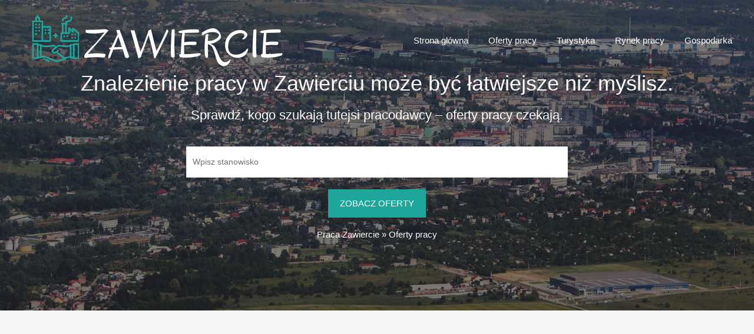

--- FILE ---
content_type: text/html; charset=UTF-8
request_url: https://praca-zawiercie.pl/oferty?page=40
body_size: 16406
content:


<!doctype html>
<html lang="pl-PL">
<head>
    <meta charset="UTF-8">
    <meta name="viewport" content="width=device-width, initial-scale=1.0, maximum-scale=1.0, user-scalable=no">
    <link rel="profile" href="http://gmpg.org/xfn/11">
    <meta name="format-detection" content="telephone=no">
	<title>Strona 40 | praca-zawiercie</title>
<meta name="description" content="Lokalne oferty pracy dla osób z różnym doświadczeniem zawodowym. Znajdź posadę o jakiej marzysz. Aplikuj na wybraną ofertę i zmień swoją drogę zawodową! | strona 40"/>
<meta name="robots" content="max-snippet:-1, max-image-preview:large, max-video-preview:-1" />
<link rel="canonical" href="https://praca-zawiercie.pl/oferty?page=40" />
<link rel="prev"  href="/oferty?page=39" />
<link rel="next"  href="/oferty?page=41" /><meta name='robots' content='noindex, nofollow' />
	<style>img:is([sizes="auto" i], [sizes^="auto," i]) { contain-intrinsic-size: 3000px 1500px }</style>
	
	<!-- This site is optimized with the Yoast SEO plugin v25.5 - https://yoast.com/wordpress/plugins/seo/ -->
	<title>Strona 40 | praca-zawiercie</title>
	<meta property="og:locale" content="pl_PL" />
	<meta property="og:type" content="website" />
	<meta property="og:site_name" content="praca-zawiercie" />
	<meta name="twitter:card" content="summary_large_image" />
	<script type="application/ld+json" class="yoast-schema-graph">{"@context":"https://schema.org","@graph":[{"@type":"WebSite","@id":"https://praca-zawiercie.pl/#website","url":"https://praca-zawiercie.pl/","name":"praca-zawiercie","description":"Kolejna witryna oparta na WordPressie","publisher":{"@id":"https://praca-zawiercie.pl/#organization"},"potentialAction":[{"@type":"SearchAction","target":{"@type":"EntryPoint","urlTemplate":"https://praca-zawiercie.pl/?s={search_term_string}"},"query-input":{"@type":"PropertyValueSpecification","valueRequired":true,"valueName":"search_term_string"}}],"inLanguage":"pl-PL"},{"@type":"Organization","@id":"https://praca-zawiercie.pl/#organization","name":"praca-zawiercie","url":"https://praca-zawiercie.pl/","logo":{"@type":"ImageObject","inLanguage":"pl-PL","@id":"https://praca-zawiercie.pl/#/schema/logo/image/","url":"https://praca-zawiercie.pl/wp-content/uploads/2020/02/praca-zawiercie-logo.png","contentUrl":"https://praca-zawiercie.pl/wp-content/uploads/2020/02/praca-zawiercie-logo.png","width":495,"height":98,"caption":"praca-zawiercie"},"image":{"@id":"https://praca-zawiercie.pl/#/schema/logo/image/"}}]}</script>
	<!-- / Yoast SEO plugin. -->


<link rel='dns-prefetch' href='//unpkg.com' />
<link rel='dns-prefetch' href='//fonts.googleapis.com' />
<link rel="alternate" type="application/rss+xml" title="praca-zawiercie &raquo; Kanał z wpisami" href="https://praca-zawiercie.pl/feed/" />
<link rel="alternate" type="application/rss+xml" title="praca-zawiercie &raquo; Kanał z komentarzami" href="https://praca-zawiercie.pl/comments/feed/" />
<script type="text/javascript">
/* <![CDATA[ */
window._wpemojiSettings = {"baseUrl":"https:\/\/s.w.org\/images\/core\/emoji\/16.0.1\/72x72\/","ext":".png","svgUrl":"https:\/\/s.w.org\/images\/core\/emoji\/16.0.1\/svg\/","svgExt":".svg","source":{"concatemoji":"https:\/\/praca-zawiercie.pl\/wp-includes\/js\/wp-emoji-release.min.js?ver=6.8.2"}};
/*! This file is auto-generated */
!function(s,n){var o,i,e;function c(e){try{var t={supportTests:e,timestamp:(new Date).valueOf()};sessionStorage.setItem(o,JSON.stringify(t))}catch(e){}}function p(e,t,n){e.clearRect(0,0,e.canvas.width,e.canvas.height),e.fillText(t,0,0);var t=new Uint32Array(e.getImageData(0,0,e.canvas.width,e.canvas.height).data),a=(e.clearRect(0,0,e.canvas.width,e.canvas.height),e.fillText(n,0,0),new Uint32Array(e.getImageData(0,0,e.canvas.width,e.canvas.height).data));return t.every(function(e,t){return e===a[t]})}function u(e,t){e.clearRect(0,0,e.canvas.width,e.canvas.height),e.fillText(t,0,0);for(var n=e.getImageData(16,16,1,1),a=0;a<n.data.length;a++)if(0!==n.data[a])return!1;return!0}function f(e,t,n,a){switch(t){case"flag":return n(e,"\ud83c\udff3\ufe0f\u200d\u26a7\ufe0f","\ud83c\udff3\ufe0f\u200b\u26a7\ufe0f")?!1:!n(e,"\ud83c\udde8\ud83c\uddf6","\ud83c\udde8\u200b\ud83c\uddf6")&&!n(e,"\ud83c\udff4\udb40\udc67\udb40\udc62\udb40\udc65\udb40\udc6e\udb40\udc67\udb40\udc7f","\ud83c\udff4\u200b\udb40\udc67\u200b\udb40\udc62\u200b\udb40\udc65\u200b\udb40\udc6e\u200b\udb40\udc67\u200b\udb40\udc7f");case"emoji":return!a(e,"\ud83e\udedf")}return!1}function g(e,t,n,a){var r="undefined"!=typeof WorkerGlobalScope&&self instanceof WorkerGlobalScope?new OffscreenCanvas(300,150):s.createElement("canvas"),o=r.getContext("2d",{willReadFrequently:!0}),i=(o.textBaseline="top",o.font="600 32px Arial",{});return e.forEach(function(e){i[e]=t(o,e,n,a)}),i}function t(e){var t=s.createElement("script");t.src=e,t.defer=!0,s.head.appendChild(t)}"undefined"!=typeof Promise&&(o="wpEmojiSettingsSupports",i=["flag","emoji"],n.supports={everything:!0,everythingExceptFlag:!0},e=new Promise(function(e){s.addEventListener("DOMContentLoaded",e,{once:!0})}),new Promise(function(t){var n=function(){try{var e=JSON.parse(sessionStorage.getItem(o));if("object"==typeof e&&"number"==typeof e.timestamp&&(new Date).valueOf()<e.timestamp+604800&&"object"==typeof e.supportTests)return e.supportTests}catch(e){}return null}();if(!n){if("undefined"!=typeof Worker&&"undefined"!=typeof OffscreenCanvas&&"undefined"!=typeof URL&&URL.createObjectURL&&"undefined"!=typeof Blob)try{var e="postMessage("+g.toString()+"("+[JSON.stringify(i),f.toString(),p.toString(),u.toString()].join(",")+"));",a=new Blob([e],{type:"text/javascript"}),r=new Worker(URL.createObjectURL(a),{name:"wpTestEmojiSupports"});return void(r.onmessage=function(e){c(n=e.data),r.terminate(),t(n)})}catch(e){}c(n=g(i,f,p,u))}t(n)}).then(function(e){for(var t in e)n.supports[t]=e[t],n.supports.everything=n.supports.everything&&n.supports[t],"flag"!==t&&(n.supports.everythingExceptFlag=n.supports.everythingExceptFlag&&n.supports[t]);n.supports.everythingExceptFlag=n.supports.everythingExceptFlag&&!n.supports.flag,n.DOMReady=!1,n.readyCallback=function(){n.DOMReady=!0}}).then(function(){return e}).then(function(){var e;n.supports.everything||(n.readyCallback(),(e=n.source||{}).concatemoji?t(e.concatemoji):e.wpemoji&&e.twemoji&&(t(e.twemoji),t(e.wpemoji)))}))}((window,document),window._wpemojiSettings);
/* ]]> */
</script>
<style id='wp-emoji-styles-inline-css' type='text/css'>

	img.wp-smiley, img.emoji {
		display: inline !important;
		border: none !important;
		box-shadow: none !important;
		height: 1em !important;
		width: 1em !important;
		margin: 0 0.07em !important;
		vertical-align: -0.1em !important;
		background: none !important;
		padding: 0 !important;
	}
</style>
<link rel='stylesheet' id='wp-block-library-css' href='https://praca-zawiercie.pl/wp-includes/css/dist/block-library/style.min.css?ver=6.8.2' type='text/css' media='all' />
<style id='wp-block-library-theme-inline-css' type='text/css'>
.wp-block-audio :where(figcaption){color:#555;font-size:13px;text-align:center}.is-dark-theme .wp-block-audio :where(figcaption){color:#ffffffa6}.wp-block-audio{margin:0 0 1em}.wp-block-code{border:1px solid #ccc;border-radius:4px;font-family:Menlo,Consolas,monaco,monospace;padding:.8em 1em}.wp-block-embed :where(figcaption){color:#555;font-size:13px;text-align:center}.is-dark-theme .wp-block-embed :where(figcaption){color:#ffffffa6}.wp-block-embed{margin:0 0 1em}.blocks-gallery-caption{color:#555;font-size:13px;text-align:center}.is-dark-theme .blocks-gallery-caption{color:#ffffffa6}:root :where(.wp-block-image figcaption){color:#555;font-size:13px;text-align:center}.is-dark-theme :root :where(.wp-block-image figcaption){color:#ffffffa6}.wp-block-image{margin:0 0 1em}.wp-block-pullquote{border-bottom:4px solid;border-top:4px solid;color:currentColor;margin-bottom:1.75em}.wp-block-pullquote cite,.wp-block-pullquote footer,.wp-block-pullquote__citation{color:currentColor;font-size:.8125em;font-style:normal;text-transform:uppercase}.wp-block-quote{border-left:.25em solid;margin:0 0 1.75em;padding-left:1em}.wp-block-quote cite,.wp-block-quote footer{color:currentColor;font-size:.8125em;font-style:normal;position:relative}.wp-block-quote:where(.has-text-align-right){border-left:none;border-right:.25em solid;padding-left:0;padding-right:1em}.wp-block-quote:where(.has-text-align-center){border:none;padding-left:0}.wp-block-quote.is-large,.wp-block-quote.is-style-large,.wp-block-quote:where(.is-style-plain){border:none}.wp-block-search .wp-block-search__label{font-weight:700}.wp-block-search__button{border:1px solid #ccc;padding:.375em .625em}:where(.wp-block-group.has-background){padding:1.25em 2.375em}.wp-block-separator.has-css-opacity{opacity:.4}.wp-block-separator{border:none;border-bottom:2px solid;margin-left:auto;margin-right:auto}.wp-block-separator.has-alpha-channel-opacity{opacity:1}.wp-block-separator:not(.is-style-wide):not(.is-style-dots){width:100px}.wp-block-separator.has-background:not(.is-style-dots){border-bottom:none;height:1px}.wp-block-separator.has-background:not(.is-style-wide):not(.is-style-dots){height:2px}.wp-block-table{margin:0 0 1em}.wp-block-table td,.wp-block-table th{word-break:normal}.wp-block-table :where(figcaption){color:#555;font-size:13px;text-align:center}.is-dark-theme .wp-block-table :where(figcaption){color:#ffffffa6}.wp-block-video :where(figcaption){color:#555;font-size:13px;text-align:center}.is-dark-theme .wp-block-video :where(figcaption){color:#ffffffa6}.wp-block-video{margin:0 0 1em}:root :where(.wp-block-template-part.has-background){margin-bottom:0;margin-top:0;padding:1.25em 2.375em}
</style>
<style id='classic-theme-styles-inline-css' type='text/css'>
/*! This file is auto-generated */
.wp-block-button__link{color:#fff;background-color:#32373c;border-radius:9999px;box-shadow:none;text-decoration:none;padding:calc(.667em + 2px) calc(1.333em + 2px);font-size:1.125em}.wp-block-file__button{background:#32373c;color:#fff;text-decoration:none}
</style>
<style id='global-styles-inline-css' type='text/css'>
:root{--wp--preset--aspect-ratio--square: 1;--wp--preset--aspect-ratio--4-3: 4/3;--wp--preset--aspect-ratio--3-4: 3/4;--wp--preset--aspect-ratio--3-2: 3/2;--wp--preset--aspect-ratio--2-3: 2/3;--wp--preset--aspect-ratio--16-9: 16/9;--wp--preset--aspect-ratio--9-16: 9/16;--wp--preset--color--black: #394041;--wp--preset--color--cyan-bluish-gray: #abb8c3;--wp--preset--color--white: #fff;--wp--preset--color--pale-pink: #f78da7;--wp--preset--color--vivid-red: #cf2e2e;--wp--preset--color--luminous-vivid-orange: #ff6900;--wp--preset--color--luminous-vivid-amber: #fcb900;--wp--preset--color--light-green-cyan: #7bdcb5;--wp--preset--color--vivid-green-cyan: #00d084;--wp--preset--color--pale-cyan-blue: #8ed1fc;--wp--preset--color--vivid-cyan-blue: #0693e3;--wp--preset--color--vivid-purple: #9b51e0;--wp--preset--color--primary: #ea723d;--wp--preset--color--orange-dark: #e0652e;--wp--preset--color--secondary: #1ea69a;--wp--preset--color--blue-dark: #0b8278;--wp--preset--gradient--vivid-cyan-blue-to-vivid-purple: linear-gradient(135deg,rgba(6,147,227,1) 0%,rgb(155,81,224) 100%);--wp--preset--gradient--light-green-cyan-to-vivid-green-cyan: linear-gradient(135deg,rgb(122,220,180) 0%,rgb(0,208,130) 100%);--wp--preset--gradient--luminous-vivid-amber-to-luminous-vivid-orange: linear-gradient(135deg,rgba(252,185,0,1) 0%,rgba(255,105,0,1) 100%);--wp--preset--gradient--luminous-vivid-orange-to-vivid-red: linear-gradient(135deg,rgba(255,105,0,1) 0%,rgb(207,46,46) 100%);--wp--preset--gradient--very-light-gray-to-cyan-bluish-gray: linear-gradient(135deg,rgb(238,238,238) 0%,rgb(169,184,195) 100%);--wp--preset--gradient--cool-to-warm-spectrum: linear-gradient(135deg,rgb(74,234,220) 0%,rgb(151,120,209) 20%,rgb(207,42,186) 40%,rgb(238,44,130) 60%,rgb(251,105,98) 80%,rgb(254,248,76) 100%);--wp--preset--gradient--blush-light-purple: linear-gradient(135deg,rgb(255,206,236) 0%,rgb(152,150,240) 100%);--wp--preset--gradient--blush-bordeaux: linear-gradient(135deg,rgb(254,205,165) 0%,rgb(254,45,45) 50%,rgb(107,0,62) 100%);--wp--preset--gradient--luminous-dusk: linear-gradient(135deg,rgb(255,203,112) 0%,rgb(199,81,192) 50%,rgb(65,88,208) 100%);--wp--preset--gradient--pale-ocean: linear-gradient(135deg,rgb(255,245,203) 0%,rgb(182,227,212) 50%,rgb(51,167,181) 100%);--wp--preset--gradient--electric-grass: linear-gradient(135deg,rgb(202,248,128) 0%,rgb(113,206,126) 100%);--wp--preset--gradient--midnight: linear-gradient(135deg,rgb(2,3,129) 0%,rgb(40,116,252) 100%);--wp--preset--font-size--small: 14px;--wp--preset--font-size--medium: 20px;--wp--preset--font-size--large: 28px;--wp--preset--font-size--x-large: 42px;--wp--preset--font-size--normal: 16px;--wp--preset--font-size--huge: 36px;--wp--preset--spacing--20: 0.44rem;--wp--preset--spacing--30: 0.67rem;--wp--preset--spacing--40: 1rem;--wp--preset--spacing--50: 1.5rem;--wp--preset--spacing--60: 2.25rem;--wp--preset--spacing--70: 3.38rem;--wp--preset--spacing--80: 5.06rem;--wp--preset--shadow--natural: 6px 6px 9px rgba(0, 0, 0, 0.2);--wp--preset--shadow--deep: 12px 12px 50px rgba(0, 0, 0, 0.4);--wp--preset--shadow--sharp: 6px 6px 0px rgba(0, 0, 0, 0.2);--wp--preset--shadow--outlined: 6px 6px 0px -3px rgba(255, 255, 255, 1), 6px 6px rgba(0, 0, 0, 1);--wp--preset--shadow--crisp: 6px 6px 0px rgba(0, 0, 0, 1);}:where(.is-layout-flex){gap: 0.5em;}:where(.is-layout-grid){gap: 0.5em;}body .is-layout-flex{display: flex;}.is-layout-flex{flex-wrap: wrap;align-items: center;}.is-layout-flex > :is(*, div){margin: 0;}body .is-layout-grid{display: grid;}.is-layout-grid > :is(*, div){margin: 0;}:where(.wp-block-columns.is-layout-flex){gap: 2em;}:where(.wp-block-columns.is-layout-grid){gap: 2em;}:where(.wp-block-post-template.is-layout-flex){gap: 1.25em;}:where(.wp-block-post-template.is-layout-grid){gap: 1.25em;}.has-black-color{color: var(--wp--preset--color--black) !important;}.has-cyan-bluish-gray-color{color: var(--wp--preset--color--cyan-bluish-gray) !important;}.has-white-color{color: var(--wp--preset--color--white) !important;}.has-pale-pink-color{color: var(--wp--preset--color--pale-pink) !important;}.has-vivid-red-color{color: var(--wp--preset--color--vivid-red) !important;}.has-luminous-vivid-orange-color{color: var(--wp--preset--color--luminous-vivid-orange) !important;}.has-luminous-vivid-amber-color{color: var(--wp--preset--color--luminous-vivid-amber) !important;}.has-light-green-cyan-color{color: var(--wp--preset--color--light-green-cyan) !important;}.has-vivid-green-cyan-color{color: var(--wp--preset--color--vivid-green-cyan) !important;}.has-pale-cyan-blue-color{color: var(--wp--preset--color--pale-cyan-blue) !important;}.has-vivid-cyan-blue-color{color: var(--wp--preset--color--vivid-cyan-blue) !important;}.has-vivid-purple-color{color: var(--wp--preset--color--vivid-purple) !important;}.has-black-background-color{background-color: var(--wp--preset--color--black) !important;}.has-cyan-bluish-gray-background-color{background-color: var(--wp--preset--color--cyan-bluish-gray) !important;}.has-white-background-color{background-color: var(--wp--preset--color--white) !important;}.has-pale-pink-background-color{background-color: var(--wp--preset--color--pale-pink) !important;}.has-vivid-red-background-color{background-color: var(--wp--preset--color--vivid-red) !important;}.has-luminous-vivid-orange-background-color{background-color: var(--wp--preset--color--luminous-vivid-orange) !important;}.has-luminous-vivid-amber-background-color{background-color: var(--wp--preset--color--luminous-vivid-amber) !important;}.has-light-green-cyan-background-color{background-color: var(--wp--preset--color--light-green-cyan) !important;}.has-vivid-green-cyan-background-color{background-color: var(--wp--preset--color--vivid-green-cyan) !important;}.has-pale-cyan-blue-background-color{background-color: var(--wp--preset--color--pale-cyan-blue) !important;}.has-vivid-cyan-blue-background-color{background-color: var(--wp--preset--color--vivid-cyan-blue) !important;}.has-vivid-purple-background-color{background-color: var(--wp--preset--color--vivid-purple) !important;}.has-black-border-color{border-color: var(--wp--preset--color--black) !important;}.has-cyan-bluish-gray-border-color{border-color: var(--wp--preset--color--cyan-bluish-gray) !important;}.has-white-border-color{border-color: var(--wp--preset--color--white) !important;}.has-pale-pink-border-color{border-color: var(--wp--preset--color--pale-pink) !important;}.has-vivid-red-border-color{border-color: var(--wp--preset--color--vivid-red) !important;}.has-luminous-vivid-orange-border-color{border-color: var(--wp--preset--color--luminous-vivid-orange) !important;}.has-luminous-vivid-amber-border-color{border-color: var(--wp--preset--color--luminous-vivid-amber) !important;}.has-light-green-cyan-border-color{border-color: var(--wp--preset--color--light-green-cyan) !important;}.has-vivid-green-cyan-border-color{border-color: var(--wp--preset--color--vivid-green-cyan) !important;}.has-pale-cyan-blue-border-color{border-color: var(--wp--preset--color--pale-cyan-blue) !important;}.has-vivid-cyan-blue-border-color{border-color: var(--wp--preset--color--vivid-cyan-blue) !important;}.has-vivid-purple-border-color{border-color: var(--wp--preset--color--vivid-purple) !important;}.has-vivid-cyan-blue-to-vivid-purple-gradient-background{background: var(--wp--preset--gradient--vivid-cyan-blue-to-vivid-purple) !important;}.has-light-green-cyan-to-vivid-green-cyan-gradient-background{background: var(--wp--preset--gradient--light-green-cyan-to-vivid-green-cyan) !important;}.has-luminous-vivid-amber-to-luminous-vivid-orange-gradient-background{background: var(--wp--preset--gradient--luminous-vivid-amber-to-luminous-vivid-orange) !important;}.has-luminous-vivid-orange-to-vivid-red-gradient-background{background: var(--wp--preset--gradient--luminous-vivid-orange-to-vivid-red) !important;}.has-very-light-gray-to-cyan-bluish-gray-gradient-background{background: var(--wp--preset--gradient--very-light-gray-to-cyan-bluish-gray) !important;}.has-cool-to-warm-spectrum-gradient-background{background: var(--wp--preset--gradient--cool-to-warm-spectrum) !important;}.has-blush-light-purple-gradient-background{background: var(--wp--preset--gradient--blush-light-purple) !important;}.has-blush-bordeaux-gradient-background{background: var(--wp--preset--gradient--blush-bordeaux) !important;}.has-luminous-dusk-gradient-background{background: var(--wp--preset--gradient--luminous-dusk) !important;}.has-pale-ocean-gradient-background{background: var(--wp--preset--gradient--pale-ocean) !important;}.has-electric-grass-gradient-background{background: var(--wp--preset--gradient--electric-grass) !important;}.has-midnight-gradient-background{background: var(--wp--preset--gradient--midnight) !important;}.has-small-font-size{font-size: var(--wp--preset--font-size--small) !important;}.has-medium-font-size{font-size: var(--wp--preset--font-size--medium) !important;}.has-large-font-size{font-size: var(--wp--preset--font-size--large) !important;}.has-x-large-font-size{font-size: var(--wp--preset--font-size--x-large) !important;}
:where(.wp-block-post-template.is-layout-flex){gap: 1.25em;}:where(.wp-block-post-template.is-layout-grid){gap: 1.25em;}
:where(.wp-block-columns.is-layout-flex){gap: 2em;}:where(.wp-block-columns.is-layout-grid){gap: 2em;}
:root :where(.wp-block-pullquote){font-size: 1.5em;line-height: 1.6;}
</style>
<link rel='stylesheet' id='mortgage-calculator-css' href='https://praca-zawiercie.pl/wp-content/plugins/mortgage-calculator/css/main.css?ver=screen' type='text/css' media='all' />
<link rel='stylesheet' id='main-css-css' href='https://praca-zawiercie.pl/wp-content/themes/realhomes/assets/modern/styles/css/main.min.css?ver=4.1.0' type='text/css' media='all' />
<style id='main-css-inline-css' type='text/css'>
#scroll-top { bottom : 40px; }
.rh_banner .rh_banner__title { color : #ffffff; }
.rh_prop_search__form_smart .inspiry_select_picker_trigger div.dropdown-menu ::-webkit-scrollbar-track { box-shadow :  inset 0 0 6px ; }
::selection { background-color : #1ea69a; }
::-moz-selection { background-color : #1ea69a; }
.rh_prop_search__form .rh_prop_search__fields .inspiry_select_picker_field .inspiry_select_picker_trigger div.dropdown-menu ::-webkit-scrollbar-track,
								form.rh_sfoi_advance_search_form .inspiry_select_picker_trigger div.dropdown-menu ::-webkit-scrollbar-track,
								.inspiry_bs_green div.dropdown-menu ::-webkit-scrollbar-track { box-shadow :  inset 0 0 6px ; }
.rh_logo .rh_logo__heading a,
								.rh_var_header .rh_logo__heading a { color : #ffffff; }
.rh_var2_header_meta_container .rh_right_box .rh_menu__user_phone:hover a, 
								.rh_menu__user .rh_menu__user_phone:hover .contact-number,
								.rh_var2_header_meta_container .rh_right_box .rh_menu__user_email:hover a,
								.rh_var3_user_nav .rh_menu__user_phone:hover a.contact-number { color : #ffffff; }
.rh_var2_header_meta_container .rh_right_box .rh_menu__user_phone:hover svg, 
								.rh_var2_header_meta_container .rh_right_box .rh_menu__user_email:hover svg,
								.rh_menu__user .rh_menu__user_phone:hover svg,
								.rh_var3_user_nav:hover svg { fill : #ffffff; }
.rh_section--featured .rh_section__head .rh_section__title { color : #1a1a1a; }
.rh_section--featured .rh_section__head .rh_section__desc { color : #808080; }
.rh_section__agents .rh_section__head .rh_section__title { color : #1a1a1a; }
.rh_section__agents .rh_section__head .rh_section__desc { color : #808080; }
.rh_cta__wrap .rh_cta__btns .rh_btn--greyBG { background : rgba(255,255,255,0.25); }
.rh_cta__wrap .rh_cta__btns .rh_btn--greyBG:hover { background : rgba(255,255,255,0.4); }
.rh_cta__wrap .rh_cta__btns .rh_btn--blackBG { background : #303030; }
.rh_cta__wrap .rh_cta__btns .rh_btn--blackBG:hover { background : rgba(48,48,48,0.8); }
.rh_cta__wrap .rh_cta__btns .rh_btn--whiteBG { background : #ffffff; }
.rh_cta__wrap .rh_cta__btns .rh_btn--whiteBG:hover { background : rgba(255,255,255,0.8); }
.rh_testimonial .rh_testimonial__quote { color : #ffffff; }
.rh_testimonial .rh_testimonial__author .rh_testimonial__author_name { color : #ffffff; }
.rh_testimonial .rh_testimonial__author .rh_testimonial__author__link a { color : #ffffff; }
.rh_agent .rh_agent__details h3 a { color : #1a1a1a; }
.rh_agent .rh_agent__details .rh_agent__email, .rh_agent .rh_agent__details .rh_agent__listed .heading { color : #1a1a1a; }
.rh_section__features .rh_section__head .rh_section__title { color : #1a1a1a; }
.rh_section__features .rh_section__head .rh_section__desc { color : #808080; }
.rh_feature h4.rh_feature__title, .rh_feature h4.rh_feature__title a { color : #1a1a1a; }
.rh_feature .rh_feature__desc p { color : #808080; }
.rh_section__partners .rh_section__head .rh_section__title { color : #1a1a1a; }
.rh_section__partners .rh_section__head .rh_section__desc { color : #808080; }
.rh_prop_card .rh_prop_card__details,
				 .rh_list_card__wrap .rh_list_card__details_wrap, 
				 .rh_list_card__wrap .rh_list_card__map_wrap,
			     .rh_latest_properties_2 .rh_property_card_stylish_inner,
				.rh_latest_properties_2 .rh_detail_wrapper_2 { background-color : #ffffff; }
.rh_prop_card .rh_prop_card__details h3 a, 
				.rh_list_card__wrap .rh_list_card__map_wrap h3 a, 
				.rh_list_card__wrap .rh_list_card__details_wrap h3 a,
				h3.rh_heading_stylish a { color : #1a1a1a; }
.rh_list_card__wrap,
				.rh_list_card__wrap .rh_list_card__details_wrap .rh_list_card__excerpt, 
				.rh_prop_card .rh_prop_card__details .rh_prop_card__excerpt,
				.rh_prop_card .rh_prop_card__details,
				.rh_latest_properties_2,
				div.rh_added_sty
				 { color : #808080; }
.rh_prop_card .rh_prop_card__details .rh_prop_card__meta .figure, .rh_list_card__meta div .label, .rh_list_card__meta div .figure,
				.rh_prop_card_meta_theme_stylish .rh_prop_card__meta .figure { color : #444; }
.rh_prop_card .rh_prop_card__details .rh_prop_card__meta span.rh_meta_titles, 
								.rh_prop_card .rh_prop_card__details .rh_prop_card__priceLabel .rh_prop_card__status, 
								.rh_list_card__wrap .rh_list_card__map_details .rh_list_card__priceLabel .rh_list_card__price .status, 
								.rh_list_card__meta h4, .rh_list_card__wrap .rh_list_card__priceLabel .rh_list_card__price .status, 
								.rh_list_card__wrap .rh_list_card__priceLabel .rh_list_card__author span,
								.rh_theme_card__priceLabel_sty span.rh_theme_card__status_sty,
								div.rh_added_sty span,
								.rh_prop_card_meta_theme_stylish .rh_prop_card__meta .rh_meta_titles { color : #1a1a1a; }
.rh_prop_card .rh_prop_card__details .rh_prop_card__meta svg, .rh_list_card__meta div svg,
				                .rh_prop_card_meta_theme_stylish .rh_prop_card__meta .rh_svg { fill : #b3b3b3; }
.rh_label, .rh-featured-property-tag { color : #fff; }
.rh_list_card__wrap .rh_list_card__thumbnail .rh_list_card__btns a svg path, 
				.rh_prop_card .rh_prop_card__thumbnail .rh_prop_card__btns a svg path,
				.rh_fav_icon_box .favorite svg path
				 { fill : #ffffff; }
.rh_list_card__wrap .rh_list_card__thumbnail .rh_list_card__btns .favorite:hover svg path, 
				.rh_prop_card .rh_prop_card__thumbnail .rh_prop_card__btns .favorite:hover svg path,
				.rh_fav_icon_box .favorite:hover svg path
				 { fill : #ea3d3d; }
.rh_list_card__wrap .rh_list_card__thumbnail .rh_list_card__btns .rh_trigger_compare svg path,
				.rh_prop_card .rh_prop_card__thumbnail .rh_prop_card__btns .rh_trigger_compare svg path,
				.rh_fav_icon_box .rh_trigger_compare svg path
				 { fill : #ffffff; }
.rh_list_card__wrap .rh_list_card__thumbnail .rh_list_card__btns .rh_trigger_compare:hover svg path,
				.rh_prop_card .rh_prop_card__thumbnail .rh_prop_card__btns .rh_trigger_compare:hover svg path,
				.rh_fav_icon_box .rh_trigger_compare:hover svg path { fill : #ea723d; }
[data-tooltip]:not([flow])::before, [data-tooltip][flow^=up]::before { border-top-color : #ea723d; }
[data-tooltip]::after { background : #ea723d; }
[data-tooltip]::after { color : #ffffff; }
.rh_address_sty a { color : #1f79b8; }
.rh_address_sty a:hover { color : #ea723d; }
.rh_address_sty .rh_address_pin svg { fill : #1f79b8; }
.rh_address_sty a:hover svg { fill : #ea723d; }
.rh_latest_properties_2 .rh_tags_wrapper .rh_featured:before { border-color : #1ea69a; }
.rh_latest_properties_2 .rh_tags_wrapper .rh_featured:before { border-bottom-color : transparent; }
.rh_latest_properties_2 .rh_tags_wrapper .rh-tags svg { fill : #fff; }
.rh_latest_properties_2 .rh_tags_wrapper .rh_hot:before { border-color : #d22d3e; }
.rh_latest_properties_2 .rh_tags_wrapper .rh_hot:before { border-bottom-color : transparent; }
.rh_latest_properties_2 .rh_tags_wrapper .rh-tags:not(.rh_featured) svg { fill : #fff; }
.rh_prop_status_sty { background-color : #000; }
.rh_prop_status_sty { color : #fff; }
.rh_agent_expand_wrapper .rh_agent_list .rh_agent_agency .rh_property_agent__title { color : #fff; }
.rh_agent_expand_wrapper .rh_agent_list .rh_agent_agency .rh_property_agent__title:hover { color : #f7f7f7; }
.rh_agent_expand_wrapper .rh_agent_list .rh_agent_agency .rh_property_agent__agency { color : #fff; }
.rh_agent_expand_wrapper .rh_agent_list .rh_agent_agency .rh_property_agent__agency:hover { color : #f7f7f7; }
.rh_wrapper_bottom_agent .rh_agent_expand_wrapper { background : #f7f7f7; }
.rh_wrapper_bottom_agent .rh_agent_expand_wrapper .rh_agent_list .rh_property_agent__title { color : #1a1a1a; }
.rh_wrapper_bottom_agent .rh_agent_expand_wrapper .rh_agent_list .rh_property_agent__title:hover { color : #1a1a1a; }
.rh_wrapper_bottom_agent .rh_agent_expand_wrapper .rh_agent_list .rh_property_agent__agency { color : #808080; }
.rh_wrapper_bottom_agent .rh_agent_expand_wrapper .rh_agent_list .rh_property_agent__agency:hover { color : #1a1a1a; }
.rh-grid-card-4 .rh-status-property-tag { background-color : #0b8278; }
.rh-grid-card-4 .rh-status-property-tag { color : #fff; }
.rh-grid-card-4 .rh_prop_card__price { color : #fff; }
.rh-grid-card-5 .rh-status-property-tag { background-color : #0b8278; }
.rh-grid-card-5 .rh-status-property-tag { color : #fff; }
.rh-grid-card-5 .rh-property-title { color : #fff; }
.rh-grid-card-5 .rh-property-price { color : #fff; }
.rh-grid-card-5 .rh_prop_card_meta_theme_stylish .rh_prop_card__meta .figure { color : #fff; }
.rh-grid-card-5 .rh_prop_card_meta_theme_stylish .rh_prop_card__meta svg,
				 .rh-grid-card-5 .rh_prop_card_meta_theme_stylish .rh_prop_card__meta path,
				 .rh-grid-card-5 .rh_prop_card_meta_theme_stylish .rh_prop_card__meta circle,
				 .rh-grid-card-5 .rh_prop_card_meta_theme_stylish .rh_prop_card__meta .label { fill : #fff; }
.rh_footer { background : #303030; }
.rh_footer:before { border-right-color : #303030; }
.rh_footer a, .rh_footer .rh_footer__wrap .designed-by a, .rh_footer .rh_footer__wrap .copyrights a, .rh_footer .rh_footer__social a { color : #808080; }
.rh_footer .Property_Types_Widget li::before, 
								.rh_footer .widget_recent_comments li::before, 
								.rh_footer .widget_recent_entries li::before, 
								.rh_footer .widget_categories li::before, 
								.rh_footer .widget_nav_menu li::before, 
								.rh_footer .widget_archive li::before, 
								.rh_footer .widget_pages li::before, 
								.rh_footer .widget_meta li::before { border-left-color : #808080; }
.rh_footer a:hover, .rh_footer .rh_contact_widget .rh_contact_widget__item a.content:hover, .rh_footer .rh_footer__wrap .designed-by a:hover, .rh_footer .rh_footer__wrap .copyrights a:hover, .rh_footer .rh_footer__social a:hover { color : #ffffff; }
.rh_footer, .rh_footer .rh_footer__logo .tag-line, .rh_footer__widgets .textwidget p, .rh_footer__widgets .textwidget, .rh_footer .rh_footer__wrap .copyrights, .rh_footer .rh_footer__wrap .designed-by, .rh_contact_widget .rh_contact_widget__item .content { color : #808080; }
.rh_contact_widget .rh_contact_widget__item .icon svg { fill : #808080; }
.rh_prop_search__form .rh_prop_search__buttons div.rh_prop_search__advance,
							   .inspiry_mod_search_form_smart .rh_prop_search__buttons_smart .rh_prop_search__advance a { background :  !important; }
.rh_prop_search__form .rh_prop_search__buttons div.rh_prop_search__advance a:hover,
							   .inspiry_mod_search_form_smart .rh_prop_search__buttons_smart .rh_prop_search__advance a:hover { background :  !important; }
.rh_blog__post .entry-header .entry-meta { color : #1a1a1a; }
.rh_blog__post .entry-header .entry-meta a:hover { color : #fff; }
.rh_slide__desc h3 .title, .rh_slide__desc h3 { color : #1a1a1a; }
.rh_slide__desc p { color : #808080; }
.rh_slide__desc .rh_slide__meta_wrap .rh_slide__prop_meta span.rh_meta_titles,
								.rh_slide__desc .rh_slide_prop_price .rh_price_sym { color : #1a1a1a; }
.rh_slide__desc .rh_slide__meta_wrap .rh_slide__prop_meta div span { color : #444444; }
.rh_prop_search__form .rh_prop_search__fields .inspiry_select_picker_field .inspiry_select_picker_trigger div.dropdown-menu ::-webkit-scrollbar-track,
				 form.rh_sfoi_advance_search_form .inspiry_select_picker_trigger div.dropdown-menu ::-webkit-scrollbar-track, 
				 form.rh_prop_search__form_smart .inspiry_select_picker_trigger div.dropdown-menu ::-webkit-scrollbar-track,
				 form.rh_sfoi_advance_search_form .inspiry_select_picker_trigger div.dropdown-menu ::-webkit-scrollbar-track
				 { box-shadow :  inset 0 0 6px ; }
.rh_prop_search__form_smart .inspiry_select_picker_trigger .form-control,
				form.rh_sfoi_advance_search_form .inspiry_bs_is_open label
				 { color : !important; }
.rh_prop_search__form_smart .inspiry_select_picker_trigger .form-control
				 { border-color : !important; }
.rh_header--shadow { background : linear-gradient(180deg,rgba(0, 0, 0, 0.7)0%, rgba(255, 255, 255, 0) 100%);; }
@media ( min-width: 1024px ) {
}

</style>
<link rel='stylesheet' id='parent-default-css' href='https://praca-zawiercie.pl/wp-content/themes/realhomes/style.css?ver=4.1.0' type='text/css' media='all' />
<link rel='stylesheet' id='inspiry-google-fonts-css' href='//fonts.googleapis.com/css?family=%3AArray%7CRubik%3A400%2C400i%2C500%2C500i%2C700%2C700i&#038;subset=latin%2Clatin-ext&#038;display=fallback&#038;ver=4.1.0' type='text/css' media='all' />
<link rel='stylesheet' id='font-awesome-5-all-css' href='https://praca-zawiercie.pl/wp-content/themes/realhomes/common/font-awesome/css/all.min.css?ver=5.13.1' type='text/css' media='all' />
<link rel='stylesheet' id='vendors-css-css' href='https://praca-zawiercie.pl/wp-content/themes/realhomes/common/optimize/vendors.css?ver=4.1.0' type='text/css' media='all' />
<link rel='stylesheet' id='parent-custom-css' href='https://praca-zawiercie.pl/wp-content/themes/realhomes/assets/modern/styles/css/custom.css?ver=4.1.0' type='text/css' media='all' />
<style id='parent-custom-inline-css' type='text/css'>
#scroll-top.show { bottom : 40px; }
:root{}
body,
             .rh_theme_card__priceLabel_sty span.rh_theme_card__status_sty, 
			 .rh_theme_card__priceLabel_sty .rh_theme_card__price_sty, 
			 .rh_my-property .rh_my-property__btns .stripe-button-el span
			 {
font-family: '', ;
}
h1, h2, h3, h4, h5, h6{
font-family: '', ;
}

			.rh_prop_stylish_card__excerpt p, 
			.rh_prop_stylish_card__excerpt .rh_agent_form .rh_agent_form__row,
			.rh_agent_form .rh_prop_stylish_card__excerpt .rh_agent_form__row
			{
font-family: '', ;
}
</style>
<link rel='stylesheet' id='leaflet-css' href='https://unpkg.com/leaflet@1.3.4/dist/leaflet.css?ver=1.3.4' type='text/css' media='all' />
<link rel='stylesheet' id='inspiry-frontend-style-css' href='https://praca-zawiercie.pl/wp-content/themes/realhomes/common/css/frontend-styles.min.css?ver=4.1.0' type='text/css' media='all' />
        <script>
			// Declare some common JS variables.
            var ajaxurl = "https://praca-zawiercie.pl/wp-admin/admin-ajax.php";
        </script>
		<script type="text/javascript" src="https://praca-zawiercie.pl/wp-includes/js/jquery/jquery.min.js?ver=3.7.1" id="jquery-core-js"></script>
<script type="text/javascript" src="https://praca-zawiercie.pl/wp-includes/js/jquery/jquery-migrate.min.js?ver=3.4.1" id="jquery-migrate-js"></script>
<link rel="https://api.w.org/" href="https://praca-zawiercie.pl/wp-json/" /><link rel="EditURI" type="application/rsd+xml" title="RSD" href="https://praca-zawiercie.pl/xmlrpc.php?rsd" />
<script type="application/ld+json">{"@context":"https://schema.org","@type":"RealEstateAgent","name":"Jura Krakowsko-Częstochowska – największe atrakcje","description":"Zawiercie – „brama na Jurę” Zawiercie to miasto położone w województwie śląskim. Powszechnie zwane jest bramą na Jurę, ponieważ stanowi początek wielu szlaków turystycznych Wyżyny Krakowsko-Częstochowskiej. Turyści odwiedzający miejscowość mogą zobaczyć rzymskokatolicki Kościół Świętej Trójcy i świętego Floriana z XVI wieku. Świątynia została wpisana do rejestru zabytków województwa śląskiego. Do zabytkowego wyposażenia budowli należą przede...","telephone":"","email":"","url":"","areaServed":[]}</script><script type='text/javascript' src='https://praca-zawiercie.pl/wp-content/plugins/wp_ay/js/ay_ajax.js'></script>
<script type='text/javascript' src='https://praca-zawiercie.pl/wp-content/plugins/wp_ay/js/ay_functions.js'></script>
<script type='text/javascript' src='https://praca-zawiercie.pl/wp-content/plugins/wp_pracapl/static/functions.js'></script>
<link rel='stylesheet' type='text/css'  href='https://praca-zawiercie.pl/wp-content/plugins/wp_pracapl/static/style.css' media='all'/>
<link rel='stylesheet' type='text/css'  href='https://praca-zawiercie.pl/wp-content/plugins/wp_pracapl/static/mystyle.css' media='all'/>
<meta name="generator" content="Elementor 3.30.3; features: additional_custom_breakpoints; settings: css_print_method-external, google_font-enabled, font_display-auto">
<style type="text/css">.recentcomments a{display:inline !important;padding:0 !important;margin:0 !important;}</style>			<style>
				.e-con.e-parent:nth-of-type(n+4):not(.e-lazyloaded):not(.e-no-lazyload),
				.e-con.e-parent:nth-of-type(n+4):not(.e-lazyloaded):not(.e-no-lazyload) * {
					background-image: none !important;
				}
				@media screen and (max-height: 1024px) {
					.e-con.e-parent:nth-of-type(n+3):not(.e-lazyloaded):not(.e-no-lazyload),
					.e-con.e-parent:nth-of-type(n+3):not(.e-lazyloaded):not(.e-no-lazyload) * {
						background-image: none !important;
					}
				}
				@media screen and (max-height: 640px) {
					.e-con.e-parent:nth-of-type(n+2):not(.e-lazyloaded):not(.e-no-lazyload),
					.e-con.e-parent:nth-of-type(n+2):not(.e-lazyloaded):not(.e-no-lazyload) * {
						background-image: none !important;
					}
				}
			</style>
			<meta name="generator" content="Powered by WPBakery Page Builder - drag and drop page builder for WordPress."/>
<link rel="icon" href="https://praca-zawiercie.pl/wp-content/uploads/2020/02/cropped-praca-zawiercie-favicon-150x150.png" sizes="32x32" />
<link rel="icon" href="https://praca-zawiercie.pl/wp-content/uploads/2020/02/cropped-praca-zawiercie-favicon-210x210.png" sizes="192x192" />
<link rel="apple-touch-icon" href="https://praca-zawiercie.pl/wp-content/uploads/2020/02/cropped-praca-zawiercie-favicon-210x210.png" />
<meta name="msapplication-TileImage" content="https://praca-zawiercie.pl/wp-content/uploads/2020/02/cropped-praca-zawiercie-favicon-300x300.png" />
<noscript><style> .wpb_animate_when_almost_visible { opacity: 1; }</style></noscript></head>
<body class="wp-custom-logo wp-embed-responsive paged-40 wp-theme-realhomes design_modern inspiry_mod_header_variation_one inspiry_header_search_form_enabled inspiry_mod_search_form_default inspiry_body_floating_features_show inspiry_responsive_header_solid wpb-js-composer js-comp-ver-6.0.5 vc_responsive archive__jobs">
<div class="rh_wrap rh_wrap_stick_footer">    <div id="rh_progress"></div>

    <div class="rh_responsive_header_temp">
		<header class="rh_header rh_temp_header_responsive_view rh_header_advance">
    <div class="rh_header__wrap">
        <div class="rh_logo rh_logo_wrapper">
            <div class="rh_logo_inner">
				    <a title="praca-zawiercie" href="https://praca-zawiercie.pl">
		<img alt="praca-zawiercie" src="https://praca-zawiercie.pl/wp-content/uploads/2020/02/praca-zawiercie-logo.png">    </a>
	<p class="only-for-print">
	Kolejna witryna oparta na WordPressie</p><!-- /.only-for-print -->
            </div>
        </div>
        <div class="rh_menu">
            <nav class="main-menu">
				<div class="rh_menu__hamburger hamburger hamburger--squeeze">
	<div class="hamburger-box">
		<div class="hamburger-inner"></div>
	</div>
</div>
<div class="menu-menu-glowne-container"><ul id="menu-menu-glowne" class="rh_menu__responsive clearfix"><li id="menu-item-4639" class="menu-item menu-item-type-post_type menu-item-object-page menu-item-home menu-item-4639"><a href="https://praca-zawiercie.pl/">Strona główna</a></li>
<li id="menu-item-4800" class="menu-item menu-item-type-custom menu-item-object-custom menu-item-4800"><a href="/oferty">Oferty pracy</a></li>
<li id="menu-item-4642" class="menu-item menu-item-type-taxonomy menu-item-object-category menu-item-4642"><a href="https://praca-zawiercie.pl/kategorie/turystyka/">Turystyka</a></li>
<li id="menu-item-4641" class="menu-item menu-item-type-taxonomy menu-item-object-category menu-item-4641"><a href="https://praca-zawiercie.pl/kategorie/rynek-pracy/">Rynek pracy</a></li>
<li id="menu-item-4640" class="menu-item menu-item-type-taxonomy menu-item-object-category menu-item-4640"><a href="https://praca-zawiercie.pl/kategorie/gospodarka/">Gospodarka</a></li>
</ul></div>            </nav>
            <div class="rh_menu__user">
				
                <div class="user_menu_wrapper rh_user_menu_wrapper_responsive"></div>
				            </div>
        </div>
    </div>
</header><!-- /.rh_header -->    </div>
	    <div class="rh_long_screen_header_temp rh_header_layout_default">
			<header class="rh_header_var_1 rh_temp_header_large_screens rh_header rh_header_advance">

		<div class="rh_header__wrap">

			<div class="rh_logo rh_logo_wrapper rh_logo_selective_refresh">

				<div class="rh_logo_inner">
					    <a title="praca-zawiercie" href="https://praca-zawiercie.pl">
		<img alt="praca-zawiercie" src="https://praca-zawiercie.pl/wp-content/uploads/2020/02/praca-zawiercie-logo.png">    </a>
	<p class="only-for-print">
	Kolejna witryna oparta na WordPressie</p><!-- /.only-for-print -->

				</div>

			</div>
			<!-- /.rh_logo -->

			<div class="rh_menu">

				<!-- Start Main Menu-->
				<nav class="main-menu">
					<div class="menu-main-menu-container"><ul id="menu-menu-glowne-1" class="rh_menu__main clearfix"><li class="menu-item menu-item-type-post_type menu-item-object-page menu-item-home menu-item-4639"><a href="https://praca-zawiercie.pl/">Strona główna</a></li>
<li class="menu-item menu-item-type-custom menu-item-object-custom menu-item-4800"><a href="/oferty">Oferty pracy</a></li>
<li class="menu-item menu-item-type-taxonomy menu-item-object-category menu-item-4642"><a href="https://praca-zawiercie.pl/kategorie/turystyka/">Turystyka</a></li>
<li class="menu-item menu-item-type-taxonomy menu-item-object-category menu-item-4641"><a href="https://praca-zawiercie.pl/kategorie/rynek-pracy/">Rynek pracy</a></li>
<li class="menu-item menu-item-type-taxonomy menu-item-object-category menu-item-4640"><a href="https://praca-zawiercie.pl/kategorie/gospodarka/">Gospodarka</a></li>
</ul></div>				</nav>
				<!-- End Main Menu -->

				<div class="rh_menu__user">
					
					<div class="user_menu_wrapper rh_user_menu_wrapper_large">
											</div>
									</div>
				<!-- /.rh_menu__user -->

			</div>
			<!-- /.rh_menu -->

		</div>
		<!-- /.rh_header__wrap -->

	</header>
	<!-- /.rh_header -->
    </div>
	    <section class="jobs-top-content img rh_banner rh_banner__image"><!-- header pod szablon -->
        <div class="container">
                <div class="header__container rh_banner__wrap">
                    <h1 class="rh_banner__title">Znalezienie pracy w&nbsp;Zawierciu może być łatwiejsze niż myślisz. </h1>
                    <p>Sprawdź, kogo szukają tutejsi pracodawcy – oferty pracy czekają.</p>
                </div>
            </div>
            <div class="search__container">
                <div class="search-boxx">
        <form  action='https://praca-zawiercie.pl/oferty' class='' method='get'>
                    
        <div class="keyword-inupt">
             <input style="width:autopx"  id="f" name="f" type="text" class="sug kiey" onclick="this.select()" placeholder="Wpisz stanowisko"/><script type='text/javascript'>ayAjaxSugInstall('f','','pracapl_dict:nam:0:1:false','/wp-content/plugins/wp_pracapl/ajax.php')</script>
            <div class="search-input" id="sugest"></div>
        </div>
        <div class="search-button">                                 
            <input  type="submit" class="s search-green dt-sc-button xlarge icon-right with-icon  filled  rounded-corner" value="ZOBACZ OFERTY"/>                    
        </div>
        </form></div>            </div>
        <p id="breadcrumbs"><span><span><a href="http://praca-zawiercie.pl/">Praca Zawiercie</a> » <span class="breadcrumb_last" aria-current="page">Oferty pracy</span></span></span></p>
        </section>
    </div> <!-- header pod szablon - koniec-->
	<section class="jobs-main-container rh_section rh_section--flex rh_wrap--padding rh_wrap--topPadding">
        <div class="container">
                        
            <div class="offer-box row rh_list_card__wrap">
            <figure class="offer-box-left rh_list_card__thumbnail">
            <div class="rh_figure_property_list_one">
			
			<a href="/oferta/fryzjer/slaskie//10395840/">
				<div class="post_thumbnail">				
</div>					<!-- /.post_thumbnail -->
							</a>

			<div class="rh_overlay"></div>
			<div class="rh_overlay__contents rh_overlay__fadeIn-bottom">
				<a href="/oferta/fryzjer/slaskie//10395840/">Szczegóły</a>
			</div>
			<!-- /.rh_overlay__contents -->
            </div>
		</figure>
                <div class="offer-box-main rh_list_card__details_wrap">
                <div class="rh_list_card__details">
                <a href="/oferta/fryzjer/slaskie//10395840/" class="title__wrap"><h2 class="of-title"><span class="ell">Fryzjer</h2></a>
    <p class="of-dsc rh_list_card__excerpt">strzyżenie damskie, męskie, koloryzacja; praca w godzinach 09:00-17:00, 12:00-20:00 w Salonie w Kauflandzie Wymagania konieczne: Wykształcenie: zasadnicze zawodowe, kierunek: fryzjerstwo Wymagania inne: min. 1 rok doświadczenia w zawodzie</p>  
  <div class="rh_list_card__meta_wrap">
                    <p class="of-date">Data publikacji: 2025-11-04</p>
                </div>           
                </div>
               
                <div class="offer-box-right rh_list_card__price">
                    <div class="container__relative">
                    <h3 class="ell__wrap"><span class="ell"><i class="fa fa-building"></i><span class="bold"> Firma: </span>KOBA-SMÓŁKA JOANNA SALON FRYZJERSKI NATAN</span></h3>
                    </div>
                    <div class="container__relative">
                    <p class="ell__wrap"><span class="ell"><i class="fa fa-map-marker"></i><span class="bold"> Lokalizacja: </span> śląskie / Sosnowiec</span></p>
                    </div>
				</div>	
                </div>
					
            </div>	
            <div class="offer-box row rh_list_card__wrap">
            <figure class="offer-box-left rh_list_card__thumbnail">
            <div class="rh_figure_property_list_one">
			
			<a href="/oferta/fryzjer/slaskie//10428441/">
				<div class="post_thumbnail">				
</div>					<!-- /.post_thumbnail -->
							</a>

			<div class="rh_overlay"></div>
			<div class="rh_overlay__contents rh_overlay__fadeIn-bottom">
				<a href="/oferta/fryzjer/slaskie//10428441/">Szczegóły</a>
			</div>
			<!-- /.rh_overlay__contents -->
            </div>
		</figure>
                <div class="offer-box-main rh_list_card__details_wrap">
                <div class="rh_list_card__details">
                <a href="/oferta/fryzjer/slaskie//10428441/" class="title__wrap"><h2 class="of-title"><span class="ell">Fryzjer</h2></a>
    <p class="of-dsc rh_list_card__excerpt">usługi fryzjerskie Wymagania konieczne: Wykształcenie: podstawowe Wymagania inne: Wymagania: wykształcenie podstawowe, mile widziany kurs fryzjerski</p>  
  <div class="rh_list_card__meta_wrap">
                    <p class="of-date">Data publikacji: 2025-11-04</p>
                </div>           
                </div>
               
                <div class="offer-box-right rh_list_card__price">
                    <div class="container__relative">
                    <h3 class="ell__wrap"><span class="ell"><i class="fa fa-building"></i><span class="bold"> Firma: </span>Powiatowy Urząd Pracy w Bytomiu</span></h3>
                    </div>
                    <div class="container__relative">
                    <p class="ell__wrap"><span class="ell"><i class="fa fa-map-marker"></i><span class="bold"> Lokalizacja: </span> śląskie / Bytom</span></p>
                    </div>
				</div>	
                </div>
					
            </div>	
            <div class="offer-box row rh_list_card__wrap">
            <figure class="offer-box-left rh_list_card__thumbnail">
            <div class="rh_figure_property_list_one">
			
			<a href="/oferta/specjalista-w-zakresie-psychologii/slaskie//10428438/">
				<div class="post_thumbnail">				
</div>					<!-- /.post_thumbnail -->
							</a>

			<div class="rh_overlay"></div>
			<div class="rh_overlay__contents rh_overlay__fadeIn-bottom">
				<a href="/oferta/specjalista-w-zakresie-psychologii/slaskie//10428438/">Szczegóły</a>
			</div>
			<!-- /.rh_overlay__contents -->
            </div>
		</figure>
                <div class="offer-box-main rh_list_card__details_wrap">
                <div class="rh_list_card__details">
                <a href="/oferta/specjalista-w-zakresie-psychologii/slaskie//10428438/" class="title__wrap"><h2 class="of-title"><span class="ell">Specjalista w zakresie psychologii</h2></a>
    <p class="of-dsc rh_list_card__excerpt">Szczegółowy zakres obowiązków opisany jest w ogłoszeniu o pracę na stronie internetowej instytucji - link:...</p>  
  <div class="rh_list_card__meta_wrap">
                    <p class="of-date">Data publikacji: 2025-11-04</p>
                </div>           
                </div>
               
                <div class="offer-box-right rh_list_card__price">
                    <div class="container__relative">
                    <h3 class="ell__wrap"><span class="ell"><i class="fa fa-building"></i><span class="bold"> Firma: </span>Sąd Okręgowy w Częstochowie</span></h3>
                    </div>
                    <div class="container__relative">
                    <p class="ell__wrap"><span class="ell"><i class="fa fa-map-marker"></i><span class="bold"> Lokalizacja: </span> śląskie / Częstochowa</span></p>
                    </div>
				</div>	
                </div>
					
            </div>	
            <div class="offer-box row rh_list_card__wrap">
            <figure class="offer-box-left rh_list_card__thumbnail">
            <div class="rh_figure_property_list_one">
			
			<a href="/oferta/pracownik-ksiegowosci/slaskie//10428429/">
				<div class="post_thumbnail">				
</div>					<!-- /.post_thumbnail -->
							</a>

			<div class="rh_overlay"></div>
			<div class="rh_overlay__contents rh_overlay__fadeIn-bottom">
				<a href="/oferta/pracownik-ksiegowosci/slaskie//10428429/">Szczegóły</a>
			</div>
			<!-- /.rh_overlay__contents -->
            </div>
		</figure>
                <div class="offer-box-main rh_list_card__details_wrap">
                <div class="rh_list_card__details">
                <a href="/oferta/pracownik-ksiegowosci/slaskie//10428429/" class="title__wrap"><h2 class="of-title"><span class="ell">Pracownik księgowości</h2></a>
    <p class="of-dsc rh_list_card__excerpt">prowadzenie ksiąg przychodów i rozchodów Wymagania konieczne: Wykształcenie: średnie zawodowe Wymagania inne:</p>  
  <div class="rh_list_card__meta_wrap">
                    <p class="of-date">Data publikacji: 2025-11-04</p>
                </div>           
                </div>
               
                <div class="offer-box-right rh_list_card__price">
                    <div class="container__relative">
                    <h3 class="ell__wrap"><span class="ell"><i class="fa fa-building"></i><span class="bold"> Firma: </span>RYCZEK TADEUSZ KANCELARIA PODATKOWA "RACHMISTRZ"</span></h3>
                    </div>
                    <div class="container__relative">
                    <p class="ell__wrap"><span class="ell"><i class="fa fa-map-marker"></i><span class="bold"> Lokalizacja: </span> śląskie / Jaworzno</span></p>
                    </div>
				</div>	
                </div>
					
            </div>	
            <div class="offer-box row rh_list_card__wrap">
            <figure class="offer-box-left rh_list_card__thumbnail">
            <div class="rh_figure_property_list_one">
			
			<a href="/oferta/blacharzdekarz/slaskie//10428420/">
				<div class="post_thumbnail">				
</div>					<!-- /.post_thumbnail -->
							</a>

			<div class="rh_overlay"></div>
			<div class="rh_overlay__contents rh_overlay__fadeIn-bottom">
				<a href="/oferta/blacharzdekarz/slaskie//10428420/">Szczegóły</a>
			</div>
			<!-- /.rh_overlay__contents -->
            </div>
		</figure>
                <div class="offer-box-main rh_list_card__details_wrap">
                <div class="rh_list_card__details">
                <a href="/oferta/blacharzdekarz/slaskie//10428420/" class="title__wrap"><h2 class="of-title"><span class="ell">Blacharz/dekarz</h2></a>
    <p class="of-dsc rh_list_card__excerpt">Naprawa pokryć dachowych, kładzenie i klejenie papy i styropapy, obróbki blacharskie, montaż. Praca wg. zleceń na terenie woj. Śląskiego i poza województwem. Baza firmy znajduje się w Dąbrowie Górniczej na ul. Perla 66I umowa na czas określony- 3...</p>  
  <div class="rh_list_card__meta_wrap">
                    <p class="of-date">Data publikacji: 2025-11-04</p>
                </div>           
                </div>
               
                <div class="offer-box-right rh_list_card__price">
                    <div class="container__relative">
                    <h3 class="ell__wrap"><span class="ell"><i class="fa fa-building"></i><span class="bold"> Firma: </span>KRĘT CZESŁAW Z.R.B. "TECHBUD"</span></h3>
                    </div>
                    <div class="container__relative">
                    <p class="ell__wrap"><span class="ell"><i class="fa fa-map-marker"></i><span class="bold"> Lokalizacja: </span> śląskie / Dąbrowa Górnicza</span></p>
                    </div>
				</div>	
                </div>
					
            </div>	
            <div class="offer-box row rh_list_card__wrap">
            <figure class="offer-box-left rh_list_card__thumbnail">
            <div class="rh_figure_property_list_one">
			
			<a href="/oferta/pracownik-do-docieplen/slaskie//10428417/">
				<div class="post_thumbnail">				
</div>					<!-- /.post_thumbnail -->
							</a>

			<div class="rh_overlay"></div>
			<div class="rh_overlay__contents rh_overlay__fadeIn-bottom">
				<a href="/oferta/pracownik-do-docieplen/slaskie//10428417/">Szczegóły</a>
			</div>
			<!-- /.rh_overlay__contents -->
            </div>
		</figure>
                <div class="offer-box-main rh_list_card__details_wrap">
                <div class="rh_list_card__details">
                <a href="/oferta/pracownik-do-docieplen/slaskie//10428417/" class="title__wrap"><h2 class="of-title"><span class="ell">Pracownik do dociepleń</h2></a>
    <p class="of-dsc rh_list_card__excerpt">Praca przy dociepleniach budynków, m.in. zatapienie iatki, klejenie styropianu, malowanie lub gładzie, nakładanie tynk sylikonowego. Praca na terenie woj. Śląskiego i poza województwem, wg. zleceń. Baza firmy w Dąbrowie Górniczej na ul. Perla 66.I umowa na...</p>  
  <div class="rh_list_card__meta_wrap">
                    <p class="of-date">Data publikacji: 2025-11-04</p>
                </div>           
                </div>
               
                <div class="offer-box-right rh_list_card__price">
                    <div class="container__relative">
                    <h3 class="ell__wrap"><span class="ell"><i class="fa fa-building"></i><span class="bold"> Firma: </span>KRĘT CZESŁAW Z.R.B. "TECHBUD"</span></h3>
                    </div>
                    <div class="container__relative">
                    <p class="ell__wrap"><span class="ell"><i class="fa fa-map-marker"></i><span class="bold"> Lokalizacja: </span> śląskie / Dąbrowa Górnicza</span></p>
                    </div>
				</div>	
                </div>
					
            </div>	
            <div class="offer-box row rh_list_card__wrap">
            <figure class="offer-box-left rh_list_card__thumbnail">
            <div class="rh_figure_property_list_one">
			
			<a href="/oferta/pomocnik-dekarza/slaskie//10428411/">
				<div class="post_thumbnail">				
</div>					<!-- /.post_thumbnail -->
							</a>

			<div class="rh_overlay"></div>
			<div class="rh_overlay__contents rh_overlay__fadeIn-bottom">
				<a href="/oferta/pomocnik-dekarza/slaskie//10428411/">Szczegóły</a>
			</div>
			<!-- /.rh_overlay__contents -->
            </div>
		</figure>
                <div class="offer-box-main rh_list_card__details_wrap">
                <div class="rh_list_card__details">
                <a href="/oferta/pomocnik-dekarza/slaskie//10428411/" class="title__wrap"><h2 class="of-title"><span class="ell">Pomocnik dekarza</h2></a>
    <p class="of-dsc rh_list_card__excerpt">prace dekarskie Wymagania konieczne: Wykształcenie: podstawowe Wymagania inne:</p>  
  <div class="rh_list_card__meta_wrap">
                    <p class="of-date">Data publikacji: 2025-11-04</p>
                </div>           
                </div>
               
                <div class="offer-box-right rh_list_card__price">
                    <div class="container__relative">
                    <h3 class="ell__wrap"><span class="ell"><i class="fa fa-building"></i><span class="bold"> Firma: </span>DACH-MARK Filipczyk Marek</span></h3>
                    </div>
                    <div class="container__relative">
                    <p class="ell__wrap"><span class="ell"><i class="fa fa-map-marker"></i><span class="bold"> Lokalizacja: </span> śląskie / Bytom</span></p>
                    </div>
				</div>	
                </div>
					
            </div>	
            <div class="offer-box row rh_list_card__wrap">
            <figure class="offer-box-left rh_list_card__thumbnail">
            <div class="rh_figure_property_list_one">
			
			<a href="/oferta/pomocnik-do-ocieplen-budynkow/slaskie//10428360/">
				<div class="post_thumbnail">				
</div>					<!-- /.post_thumbnail -->
							</a>

			<div class="rh_overlay"></div>
			<div class="rh_overlay__contents rh_overlay__fadeIn-bottom">
				<a href="/oferta/pomocnik-do-ocieplen-budynkow/slaskie//10428360/">Szczegóły</a>
			</div>
			<!-- /.rh_overlay__contents -->
            </div>
		</figure>
                <div class="offer-box-main rh_list_card__details_wrap">
                <div class="rh_list_card__details">
                <a href="/oferta/pomocnik-do-ocieplen-budynkow/slaskie//10428360/" class="title__wrap"><h2 class="of-title"><span class="ell">Pomocnik do ociepleń budynków</h2></a>
    <p class="of-dsc rh_list_card__excerpt">Praca przy dociepleniach budynków, m.in. zatapienie iatki, klejenie styropianu, malowanie lub gładzie, nakładanie tynk sylikonowego. Praca na terenie woj. Śląskiego i poza województwem, wg. zleceń. Baza firmy w Dąbrowie Górniczej na ul. Perla 66.I umowa na...</p>  
  <div class="rh_list_card__meta_wrap">
                    <p class="of-date">Data publikacji: 2025-11-04</p>
                </div>           
                </div>
               
                <div class="offer-box-right rh_list_card__price">
                    <div class="container__relative">
                    <h3 class="ell__wrap"><span class="ell"><i class="fa fa-building"></i><span class="bold"> Firma: </span>KRĘT CZESŁAW Z.R.B. "TECHBUD"</span></h3>
                    </div>
                    <div class="container__relative">
                    <p class="ell__wrap"><span class="ell"><i class="fa fa-map-marker"></i><span class="bold"> Lokalizacja: </span> śląskie / Dąbrowa Górnicza</span></p>
                    </div>
				</div>	
                </div>
					
            </div>	
            <div class="offer-box row rh_list_card__wrap">
            <figure class="offer-box-left rh_list_card__thumbnail">
            <div class="rh_figure_property_list_one">
			
			<a href="/oferta/mechanik-samochodow-osobowych/slaskie//10428357/">
				<div class="post_thumbnail">				
</div>					<!-- /.post_thumbnail -->
							</a>

			<div class="rh_overlay"></div>
			<div class="rh_overlay__contents rh_overlay__fadeIn-bottom">
				<a href="/oferta/mechanik-samochodow-osobowych/slaskie//10428357/">Szczegóły</a>
			</div>
			<!-- /.rh_overlay__contents -->
            </div>
		</figure>
                <div class="offer-box-main rh_list_card__details_wrap">
                <div class="rh_list_card__details">
                <a href="/oferta/mechanik-samochodow-osobowych/slaskie//10428357/" class="title__wrap"><h2 class="of-title"><span class="ell">Mechanik samochodów osobowych</h2></a>
    <p class="of-dsc rh_list_card__excerpt">Ogólnie pojęta mechanika samochodowa, zakres obowiązków będzie również obejmował usługi wulkanizacyjne.Praca od poniedziałku do piątku.Praca od 8:00 do 16:00 lub od 9:00 do 17:00 (do ustalenia z pracodawcą).I umowa na czas próbny 2 miesiące. Docelowo...</p>  
  <div class="rh_list_card__meta_wrap">
                    <p class="of-date">Data publikacji: 2025-11-04</p>
                </div>           
                </div>
               
                <div class="offer-box-right rh_list_card__price">
                    <div class="container__relative">
                    <h3 class="ell__wrap"><span class="ell"><i class="fa fa-building"></i><span class="bold"> Firma: </span>Piotr Pułtorak</span></h3>
                    </div>
                    <div class="container__relative">
                    <p class="ell__wrap"><span class="ell"><i class="fa fa-map-marker"></i><span class="bold"> Lokalizacja: </span> śląskie / Dąbrowa Górnicza</span></p>
                    </div>
				</div>	
                </div>
					
            </div>	
            <div class="offer-box row rh_list_card__wrap">
            <figure class="offer-box-left rh_list_card__thumbnail">
            <div class="rh_figure_property_list_one">
			
			<a href="/oferta/podinspektor-ds-obslugi-organizacyjno-administracyjnej/slaskie//10428354/">
				<div class="post_thumbnail">				
</div>					<!-- /.post_thumbnail -->
							</a>

			<div class="rh_overlay"></div>
			<div class="rh_overlay__contents rh_overlay__fadeIn-bottom">
				<a href="/oferta/podinspektor-ds-obslugi-organizacyjno-administracyjnej/slaskie//10428354/">Szczegóły</a>
			</div>
			<!-- /.rh_overlay__contents -->
            </div>
		</figure>
                <div class="offer-box-main rh_list_card__details_wrap">
                <div class="rh_list_card__details">
                <a href="/oferta/podinspektor-ds-obslugi-organizacyjno-administracyjnej/slaskie//10428354/" class="title__wrap"><h2 class="of-title"><span class="ell">Podinspektor ds. obsługi organizacyjno-administracyjnej</h2></a>
    <p class="of-dsc rh_list_card__excerpt">KONKURS - https://www.bip.um.sosnowiec.pl/a,561485,prezydent-miasta-sosnowca-oglasza-nabor-na-stanowisko-podinspektora-ds-obslugi-organizacyjno-adminis.html Wymagania konieczne: Wykształcenie: wyższe (w tym licencjat) Uprawnienia: obsługa pakietu MS OFFICE -...</p>  
  <div class="rh_list_card__meta_wrap">
                    <p class="of-date">Data publikacji: 2025-11-04</p>
                </div>           
                </div>
               
                <div class="offer-box-right rh_list_card__price">
                    <div class="container__relative">
                    <h3 class="ell__wrap"><span class="ell"><i class="fa fa-building"></i><span class="bold"> Firma: </span>URZĄD MIEJSKI W SOSNOWCU</span></h3>
                    </div>
                    <div class="container__relative">
                    <p class="ell__wrap"><span class="ell"><i class="fa fa-map-marker"></i><span class="bold"> Lokalizacja: </span> śląskie / Sosnowiec</span></p>
                    </div>
				</div>	
                </div>
					
            </div>	
            <div class="offer-box row rh_list_card__wrap">
            <figure class="offer-box-left rh_list_card__thumbnail">
            <div class="rh_figure_property_list_one">
			
			<a href="/oferta/stazysta/slaskie//10428348/">
				<div class="post_thumbnail">				
</div>					<!-- /.post_thumbnail -->
							</a>

			<div class="rh_overlay"></div>
			<div class="rh_overlay__contents rh_overlay__fadeIn-bottom">
				<a href="/oferta/stazysta/slaskie//10428348/">Szczegóły</a>
			</div>
			<!-- /.rh_overlay__contents -->
            </div>
		</figure>
                <div class="offer-box-main rh_list_card__details_wrap">
                <div class="rh_list_card__details">
                <a href="/oferta/stazysta/slaskie//10428348/" class="title__wrap"><h2 class="of-title"><span class="ell">Stażysta</h2></a>
    <p class="of-dsc rh_list_card__excerpt">Ramowy zakres zadań wykonywanych na stanowisku pracy znajduje się na stronie BIP Sądu Rejonowego w Sosnowcu pod adresem https://sosnowiec.sr.gov.pl/konkurs-na-stanowisko-urzednicze,new,m1,266.html,1533 Wymagania konieczne: Wykształcenie: średnie...</p>  
  <div class="rh_list_card__meta_wrap">
                    <p class="of-date">Data publikacji: 2025-11-04</p>
                </div>           
                </div>
               
                <div class="offer-box-right rh_list_card__price">
                    <div class="container__relative">
                    <h3 class="ell__wrap"><span class="ell"><i class="fa fa-building"></i><span class="bold"> Firma: </span>SĄD REJONOWY W SOSNOWCU</span></h3>
                    </div>
                    <div class="container__relative">
                    <p class="ell__wrap"><span class="ell"><i class="fa fa-map-marker"></i><span class="bold"> Lokalizacja: </span> śląskie / Sosnowiec</span></p>
                    </div>
				</div>	
                </div>
					
            </div>	
            <div class="offer-box row rh_list_card__wrap">
            <figure class="offer-box-left rh_list_card__thumbnail">
            <div class="rh_figure_property_list_one">
			
			<a href="/oferta/brukarz/slaskie//10428351/">
				<div class="post_thumbnail">				
</div>					<!-- /.post_thumbnail -->
							</a>

			<div class="rh_overlay"></div>
			<div class="rh_overlay__contents rh_overlay__fadeIn-bottom">
				<a href="/oferta/brukarz/slaskie//10428351/">Szczegóły</a>
			</div>
			<!-- /.rh_overlay__contents -->
            </div>
		</figure>
                <div class="offer-box-main rh_list_card__details_wrap">
                <div class="rh_list_card__details">
                <a href="/oferta/brukarz/slaskie//10428351/" class="title__wrap"><h2 class="of-title"><span class="ell">Brukarz</h2></a>
    <p class="of-dsc rh_list_card__excerpt">przygotowanie terenu pod prace brukarskie (m.in. niwelacja, podbudowa, odwodnienia), układanie kostki brukowej, płyt chodnikowych i krawężników, obsługa podstawowych narzędzi i maszyn brukarskich, wykonywanie prac wykończeniowych i porządkowych Wymagania...</p>  
  <div class="rh_list_card__meta_wrap">
                    <p class="of-date">Data publikacji: 2025-11-04</p>
                </div>           
                </div>
               
                <div class="offer-box-right rh_list_card__price">
                    <div class="container__relative">
                    <h3 class="ell__wrap"><span class="ell"><i class="fa fa-building"></i><span class="bold"> Firma: </span>Powiatowy Urząd Pracy w Sosnowcu</span></h3>
                    </div>
                    <div class="container__relative">
                    <p class="ell__wrap"><span class="ell"><i class="fa fa-map-marker"></i><span class="bold"> Lokalizacja: </span> śląskie / Sosnowiec</span></p>
                    </div>
				</div>	
                </div>
					
            </div>	
            <div class="offer-box row rh_list_card__wrap">
            <figure class="offer-box-left rh_list_card__thumbnail">
            <div class="rh_figure_property_list_one">
			
			<a href="/oferta/sprzataczka-biurowa/slaskie//10428405/">
				<div class="post_thumbnail">				
</div>					<!-- /.post_thumbnail -->
							</a>

			<div class="rh_overlay"></div>
			<div class="rh_overlay__contents rh_overlay__fadeIn-bottom">
				<a href="/oferta/sprzataczka-biurowa/slaskie//10428405/">Szczegóły</a>
			</div>
			<!-- /.rh_overlay__contents -->
            </div>
		</figure>
                <div class="offer-box-main rh_list_card__details_wrap">
                <div class="rh_list_card__details">
                <a href="/oferta/sprzataczka-biurowa/slaskie//10428405/" class="title__wrap"><h2 class="of-title"><span class="ell">Sprzątaczka biurowa</h2></a>
    <p class="of-dsc rh_list_card__excerpt">sprzątanie pomieszczeń biurowych i sanitariatów Wymagania konieczne: Zawód: Pozostałe pomoce i sprzątaczki biurowe, hotelowe i podobne (wymagany staż - lata: 0, miesiące: 1) Wykształcenie: brak lub niepełne podstawowe Wymagania inne:</p>  
  <div class="rh_list_card__meta_wrap">
                    <p class="of-date">Data publikacji: 2025-11-04</p>
                </div>           
                </div>
               
                <div class="offer-box-right rh_list_card__price">
                    <div class="container__relative">
                    <h3 class="ell__wrap"><span class="ell"><i class="fa fa-building"></i><span class="bold"> Firma: </span>ULISSES SPÓŁKA Z OGRANICZONĄ ODPOWIEDZIALNOŚCIĄ</span></h3>
                    </div>
                    <div class="container__relative">
                    <p class="ell__wrap"><span class="ell"><i class="fa fa-map-marker"></i><span class="bold"> Lokalizacja: </span> śląskie / Chorzów</span></p>
                    </div>
				</div>	
                </div>
					
            </div>	
            <div class="offer-box row rh_list_card__wrap">
            <figure class="offer-box-left rh_list_card__thumbnail">
            <div class="rh_figure_property_list_one">
			
			<a href="/oferta/pracownik-biurowy/slaskie//10428408/">
				<div class="post_thumbnail">				
</div>					<!-- /.post_thumbnail -->
							</a>

			<div class="rh_overlay"></div>
			<div class="rh_overlay__contents rh_overlay__fadeIn-bottom">
				<a href="/oferta/pracownik-biurowy/slaskie//10428408/">Szczegóły</a>
			</div>
			<!-- /.rh_overlay__contents -->
            </div>
		</figure>
                <div class="offer-box-main rh_list_card__details_wrap">
                <div class="rh_list_card__details">
                <a href="/oferta/pracownik-biurowy/slaskie//10428408/" class="title__wrap"><h2 class="of-title"><span class="ell">Pracownik biurowy</h2></a>
    <p class="of-dsc rh_list_card__excerpt">- prace biurowe i administracyjne- obsługa klientów- przygotywawanie sprawozdań i raportów- obsługa urządzeń biurowych- porządkowanie i archiwizacja dokumentów- obsługa korespondencji firmowej i urzędowej- wykonywanie doraźnych poleceń na terenie firmy-...</p>  
  <div class="rh_list_card__meta_wrap">
                    <p class="of-date">Data publikacji: 2025-11-04</p>
                </div>           
                </div>
               
                <div class="offer-box-right rh_list_card__price">
                    <div class="container__relative">
                    <h3 class="ell__wrap"><span class="ell"><i class="fa fa-building"></i><span class="bold"> Firma: </span>Powiatowy Urząd Pracy w Dąbrowie Górniczej</span></h3>
                    </div>
                    <div class="container__relative">
                    <p class="ell__wrap"><span class="ell"><i class="fa fa-map-marker"></i><span class="bold"> Lokalizacja: </span> śląskie / Dąbrowa Górnicza</span></p>
                    </div>
				</div>	
                </div>
					
            </div>	
            <div class="offer-box row rh_list_card__wrap">
            <figure class="offer-box-left rh_list_card__thumbnail">
            <div class="rh_figure_property_list_one">
			
			<a href="/oferta/pracownik-produkcji/slaskie//10428396/">
				<div class="post_thumbnail">				
</div>					<!-- /.post_thumbnail -->
							</a>

			<div class="rh_overlay"></div>
			<div class="rh_overlay__contents rh_overlay__fadeIn-bottom">
				<a href="/oferta/pracownik-produkcji/slaskie//10428396/">Szczegóły</a>
			</div>
			<!-- /.rh_overlay__contents -->
            </div>
		</figure>
                <div class="offer-box-main rh_list_card__details_wrap">
                <div class="rh_list_card__details">
                <a href="/oferta/pracownik-produkcji/slaskie//10428396/" class="title__wrap"><h2 class="of-title"><span class="ell">Pracownik produkcji</h2></a>
    <p class="of-dsc rh_list_card__excerpt">prace na produkcji oraz na magazynie nie wymagające posiadania znajomości konkretnej branży i umiejętności Wymagania konieczne: Uprawnienia: Operator wózków jezdniowych Uprawnienia: znajomość pracy na produkcji oraz magazynie mile widziana - nie wymagana,...</p>  
  <div class="rh_list_card__meta_wrap">
                    <p class="of-date">Data publikacji: 2025-11-04</p>
                </div>           
                </div>
               
                <div class="offer-box-right rh_list_card__price">
                    <div class="container__relative">
                    <h3 class="ell__wrap"><span class="ell"><i class="fa fa-building"></i><span class="bold"> Firma: </span>"SKŁAD ROLNY" SPÓŁKA Z OGRANICZONĄ ODPOWIEDZIALNOŚCIĄ</span></h3>
                    </div>
                    <div class="container__relative">
                    <p class="ell__wrap"><span class="ell"><i class="fa fa-map-marker"></i><span class="bold"> Lokalizacja: </span> śląskie / Chorzów</span></p>
                    </div>
				</div>	
                </div>
					
            </div>	
            <div class="offer-box row rh_list_card__wrap">
            <figure class="offer-box-left rh_list_card__thumbnail">
            <div class="rh_figure_property_list_one">
			
			<a href="/oferta/audytor-wewnetrzny/slaskie//10428393/">
				<div class="post_thumbnail">				
</div>					<!-- /.post_thumbnail -->
							</a>

			<div class="rh_overlay"></div>
			<div class="rh_overlay__contents rh_overlay__fadeIn-bottom">
				<a href="/oferta/audytor-wewnetrzny/slaskie//10428393/">Szczegóły</a>
			</div>
			<!-- /.rh_overlay__contents -->
            </div>
		</figure>
                <div class="offer-box-main rh_list_card__details_wrap">
                <div class="rh_list_card__details">
                <a href="/oferta/audytor-wewnetrzny/slaskie//10428393/" class="title__wrap"><h2 class="of-title"><span class="ell">Audytor wewnętrzny</h2></a>
    <p class="of-dsc rh_list_card__excerpt">Zadania określone w ustawie z dnia 27 sierpnia 2009 r. o finansach publicznych (Dz.U.2024.1530 tj. ze zm.) oraz zadania wynikające z rozporządzenia Ministra Finansów z dnia 4 września 2015 r. w sprawie audytu wewnętrznego oraz informacji o pracy i wynikach z...</p>  
  <div class="rh_list_card__meta_wrap">
                    <p class="of-date">Data publikacji: 2025-11-04</p>
                </div>           
                </div>
               
                <div class="offer-box-right rh_list_card__price">
                    <div class="container__relative">
                    <h3 class="ell__wrap"><span class="ell"><i class="fa fa-building"></i><span class="bold"> Firma: </span>SĄD REJONOWY W TARNOWSKICH GÓRACH</span></h3>
                    </div>
                    <div class="container__relative">
                    <p class="ell__wrap"><span class="ell"><i class="fa fa-map-marker"></i><span class="bold"> Lokalizacja: </span> śląskie / Tarnowskie Góry</span></p>
                    </div>
				</div>	
                </div>
					
            </div>	
            <div class="offer-box row rh_list_card__wrap">
            <figure class="offer-box-left rh_list_card__thumbnail">
            <div class="rh_figure_property_list_one">
			
			<a href="/oferta/pracownik-pomocniczy/slaskie//10428363/">
				<div class="post_thumbnail">				
</div>					<!-- /.post_thumbnail -->
							</a>

			<div class="rh_overlay"></div>
			<div class="rh_overlay__contents rh_overlay__fadeIn-bottom">
				<a href="/oferta/pracownik-pomocniczy/slaskie//10428363/">Szczegóły</a>
			</div>
			<!-- /.rh_overlay__contents -->
            </div>
		</figure>
                <div class="offer-box-main rh_list_card__details_wrap">
                <div class="rh_list_card__details">
                <a href="/oferta/pracownik-pomocniczy/slaskie//10428363/" class="title__wrap"><h2 class="of-title"><span class="ell">Pracownik pomocniczy</h2></a>
    <p class="of-dsc rh_list_card__excerpt">Naprawa pokryć dachowych, kładzenie i klejenie papy i styropapy, obróbki blacharskie, montaż. Praca wg. zleceń na terenie woj. Śląskiego i poza województwem. Baza firmy znajduje się w Dąbrowie Górniczej na ul. Perla 66I umowa na czas określony- 3...</p>  
  <div class="rh_list_card__meta_wrap">
                    <p class="of-date">Data publikacji: 2025-11-04</p>
                </div>           
                </div>
               
                <div class="offer-box-right rh_list_card__price">
                    <div class="container__relative">
                    <h3 class="ell__wrap"><span class="ell"><i class="fa fa-building"></i><span class="bold"> Firma: </span>KRĘT CZESŁAW Z.R.B. "TECHBUD"</span></h3>
                    </div>
                    <div class="container__relative">
                    <p class="ell__wrap"><span class="ell"><i class="fa fa-map-marker"></i><span class="bold"> Lokalizacja: </span> śląskie / Dąbrowa Górnicza</span></p>
                    </div>
				</div>	
                </div>
					
            </div>	
            <div class="offer-box row rh_list_card__wrap">
            <figure class="offer-box-left rh_list_card__thumbnail">
            <div class="rh_figure_property_list_one">
			
			<a href="/oferta/monter-instalacji-elektrycznej/slaskie//10395711/">
				<div class="post_thumbnail">				
</div>					<!-- /.post_thumbnail -->
							</a>

			<div class="rh_overlay"></div>
			<div class="rh_overlay__contents rh_overlay__fadeIn-bottom">
				<a href="/oferta/monter-instalacji-elektrycznej/slaskie//10395711/">Szczegóły</a>
			</div>
			<!-- /.rh_overlay__contents -->
            </div>
		</figure>
                <div class="offer-box-main rh_list_card__details_wrap">
                <div class="rh_list_card__details">
                <a href="/oferta/monter-instalacji-elektrycznej/slaskie//10395711/" class="title__wrap"><h2 class="of-title"><span class="ell">Monter instalacji elektrycznej</h2></a>
    <p class="of-dsc rh_list_card__excerpt">Roboty związane z budową linii telekomunikacyjnych i elektroenergetycznych - wykonywanie instalacji Wymagania konieczne: Zawód: Elektromonter instalacji elektrycznych (wymagany staż - lata: 1) Wykształcenie: podstawowe Uprawnienia: Prawo jazdy kat. B Wymagania...</p>  
  <div class="rh_list_card__meta_wrap">
                    <p class="of-date">Data publikacji: 2025-11-04</p>
                </div>           
                </div>
               
                <div class="offer-box-right rh_list_card__price">
                    <div class="container__relative">
                    <h3 class="ell__wrap"><span class="ell"><i class="fa fa-building"></i><span class="bold"> Firma: </span>FIRMA USŁUGOWO-HANDLOWA TELNET-SERVICE ROBERT TACZAŁA</span></h3>
                    </div>
                    <div class="container__relative">
                    <p class="ell__wrap"><span class="ell"><i class="fa fa-map-marker"></i><span class="bold"> Lokalizacja: </span> śląskie / Chorzów</span></p>
                    </div>
				</div>	
                </div>
					
            </div>	
            <div class="offer-box row rh_list_card__wrap">
            <figure class="offer-box-left rh_list_card__thumbnail">
            <div class="rh_figure_property_list_one">
			
			<a href="/oferta/kierowca-wozka-widlowego-magazynier/slaskie//10395744/">
				<div class="post_thumbnail">				
</div>					<!-- /.post_thumbnail -->
							</a>

			<div class="rh_overlay"></div>
			<div class="rh_overlay__contents rh_overlay__fadeIn-bottom">
				<a href="/oferta/kierowca-wozka-widlowego-magazynier/slaskie//10395744/">Szczegóły</a>
			</div>
			<!-- /.rh_overlay__contents -->
            </div>
		</figure>
                <div class="offer-box-main rh_list_card__details_wrap">
                <div class="rh_list_card__details">
                <a href="/oferta/kierowca-wozka-widlowego-magazynier/slaskie//10395744/" class="title__wrap"><h2 class="of-title"><span class="ell">Kierowca wózka widłowego-magazynier</h2></a>
    <p class="of-dsc rh_list_card__excerpt">DO ZADAŃ PRACOWNIKA NA STANOWISKU MAGAZYNIER BEDZIE NALEZAŁO: WYPEŁNIENIE DOKUMENTACJI MAGAZYNOWEJ, BEZPOŚREDNI KONTAKT Z DZIAŁEM OBSŁUGI KLIENTA, HANDLOWCAMI I KLIENTAMI, POKAZANIE, SZYKOWANIE I WYDANIE TOWARU KLIENTOM, ZAŁADUNEK-ROZŁADUNEK-PRZEŁADUNEK...</p>  
  <div class="rh_list_card__meta_wrap">
                    <p class="of-date">Data publikacji: 2025-11-04</p>
                </div>           
                </div>
               
                <div class="offer-box-right rh_list_card__price">
                    <div class="container__relative">
                    <h3 class="ell__wrap"><span class="ell"><i class="fa fa-building"></i><span class="bold"> Firma: </span>PRZEDSIĘBIORSTWO WIELOBRANŻOWE CENTURION WOJCIECH KUŹNIK</span></h3>
                    </div>
                    <div class="container__relative">
                    <p class="ell__wrap"><span class="ell"><i class="fa fa-map-marker"></i><span class="bold"> Lokalizacja: </span> śląskie / Siemianowice Śląskie</span></p>
                    </div>
				</div>	
                </div>
					
            </div>	
            <div class="offer-box row rh_list_card__wrap">
            <figure class="offer-box-left rh_list_card__thumbnail">
            <div class="rh_figure_property_list_one">
			
			<a href="/oferta/operator-minikoparki/slaskie//10395705/">
				<div class="post_thumbnail">				
</div>					<!-- /.post_thumbnail -->
							</a>

			<div class="rh_overlay"></div>
			<div class="rh_overlay__contents rh_overlay__fadeIn-bottom">
				<a href="/oferta/operator-minikoparki/slaskie//10395705/">Szczegóły</a>
			</div>
			<!-- /.rh_overlay__contents -->
            </div>
		</figure>
                <div class="offer-box-main rh_list_card__details_wrap">
                <div class="rh_list_card__details">
                <a href="/oferta/operator-minikoparki/slaskie//10395705/" class="title__wrap"><h2 class="of-title"><span class="ell">Operator minikoparki</h2></a>
    <p class="of-dsc rh_list_card__excerpt">Roboty związane z budową linii telekomunikacyjnych i elektroenergetycznych Wymagania konieczne: Zawód: Operator koparki (wymagany staż - lata: 1) Wykształcenie: brak lub niepełne podstawowe Uprawnienia: Prawo jazdy kat. B Wymagania inne: p,Kwalifikacje i...</p>  
  <div class="rh_list_card__meta_wrap">
                    <p class="of-date">Data publikacji: 2025-11-04</p>
                </div>           
                </div>
               
                <div class="offer-box-right rh_list_card__price">
                    <div class="container__relative">
                    <h3 class="ell__wrap"><span class="ell"><i class="fa fa-building"></i><span class="bold"> Firma: </span>FIRMA USŁUGOWO-HANDLOWA TELNET-SERVICE ROBERT TACZAŁA</span></h3>
                    </div>
                    <div class="container__relative">
                    <p class="ell__wrap"><span class="ell"><i class="fa fa-map-marker"></i><span class="bold"> Lokalizacja: </span> śląskie / Chorzów</span></p>
                    </div>
				</div>	
                </div>
					
            </div>	            <div class="wpPracaPlList" >
                <div class="pager"><span class="offer-prev"><span><a href="/oferty?page=39" style="cursor:pointer">&laquo; poprzednia</a></span></span><span><a href="/oferty" style="cursor:pointer">1</a></span><span class="offer-dots">...</span><span><a href="/oferty?page=37" style="cursor:pointer">37</a></span><span><a href="/oferty?page=38" style="cursor:pointer">38</a></span><span><a href="/oferty?page=39" style="cursor:pointer">39</a></span><span class="offer-selected"><a href="/oferty?page=40" style="cursor:pointer">40</a></span><span><a href="/oferty?page=41" style="cursor:pointer">41</a></span><span><a href="/oferty?page=42" style="cursor:pointer">42</a></span><span><a href="/oferty?page=43" style="cursor:pointer">43</a></span><span class="offer-dots">...</span><span><a href="/oferty?page=77" style="cursor:pointer">77</a></span><span class="offer-next"><span><a href="/oferty?page=41" style="cursor:pointer">następna &raquo;</a></span></span></div>
            </div>
            	</section>


--- FILE ---
content_type: text/css
request_url: https://praca-zawiercie.pl/wp-content/plugins/wp_pracapl/static/style.css
body_size: 17028
content:
.aySugr {
	border: solid 1px #cdcdcd
}

.aySugr a {
	display: block;
	text-decoration: none;
	padding: 1px;
	padding-left: 7px;
	font-size: 13px!important;
	font-family: Arial;
	color: #434343;
	line-height: normal!important;
	letter-spacing: normal!important;
}
h3.tagline{
	text-align: left;
}

.aySugr a span.find {
	font-weight: bold;
	font-size: 13px!important;
}

.aySugr a span.nosearch {
	color: #bbbbbb;
	font-size: 13px!important;
}

.aySugr a:hover {
	background-color: #1f79f2 ;
	color: white;

}

.aySugr a:hover span.find {
	color: #000;
	font-weight: bold;
}
.suport{
	color: #fff;
	padding-left: 10px;
	font-size: 14px;
}

.aySugr a.selected {
	background-color: #1f79f2;
	color: black
}

.aySugr a.selected span.find {
	color:#1f79f2;
}

.aySugr a:focus {
	outline: none;
}
.d-block li{
	display: block!important;
	margin-bottom: 10px !important;
}



.aySugr div.loading {
	width: 60px;
	margin-left: auto;
	margin-right: auto;
	background-repeat: no-repeat;
	height: 7px;
	margin-top: 10px;
	margin: 15px;
	color: white
}

.wpPracaPlHead {
	font-size: 14px;
	font-family: Arial;
	color: #434343;
	font-weight: bold;
	display: block;
	height: 16px;
	margin: 0px 0px 5px;
	padding: 0px 0px 8px;
	background: url("boxHeaderUnderline.png") no-repeat 0% 100%;
}

.wpPracaPlSearch {
	font-weight: bold;
	font-size: 14px;
}

.wpPracaPlSearch span.r {
	margin-left: 10px
}

.wpPracaPlList .offers {
	padding: 5px;
	margin: 10px;
	margin-top: 0px
}

.wpPracaPlList .wpPracaPlSearch {
	text-align: right;
	font-weight: bold;
	font-size: 14px;
}

.wpPracaPlList .wpPracaPlSearch span.sep {
	display: block;
	height: 2px;
	line-height: 2px
}

.wpPracaPlList .wpPracaPlSearch select {
	width: 166px;
	margin-right: 0px
}

.wpPracaPlList .wpPracaPlSearch input.sug {
	padding: 0px;
	padding: 3px;
	border: solid 2px #35559e
}

.wpPracaPlList .wpPracaPlSearch input.s {
	cursor: pointer;
}

/* stara paginacja */

/*.wpPracaPlList .pager {*/
/*	margin-top: 10px;*/
/*	text-align: center*/
/*}*/

/*.wpPracaPlList .pager a, .wpPracaPl .pager span.sel {*/
/*	border: solid 1px #cdcdcd;*/
/*	paddinng: 3px;*/
/*	font-size: 14px;*/
/*	display: inline-block;*/
/*	width: 35px;*/
/*	height:35px;*/
/*	line-height:35px;*/
/*	text-align: center;*/
/*	margin: 0px;*/
/*	background: white;*/
/*	color: #434343;*/
/*	text-decoration: none;*/
/*	font-weight: normal*/
/*}*/

/*.wpPracaPlList .pager a:hover {*/
/*	background: #E5E5E5*/
/*}*/

/*.wpPracaPlList .pager a.sel {*/
/*	background: #c81d1d  ;*/
/*	border: solid 1px #c81d1d  ;*/
/*	color: #fff;*/
/*}*/

.wpPracaPlOffer {
	width: 100%;
	margin-left: auto;
	margin-right: auto
}

.wpPracaPlOffer h2{
	font-size:26px;
}

.wpPracaPlOffer div.tags {
	clear: both;
	margin-top: 10px;
	font-weight: normal;
	color:#333;
	font-size: 14px;
	text-align: center
}

.wpPracaPlOffer div.tags a {
	color:#666!important;
	font-size: 14px !important;
	margin-left: 10px;
	font-weight:normal;
}

.wpPracaPlOffer div.f1template_main {
	margin-left: auto !important;
	margin-right: auto !important;
	background: #ffffff;
}

.wpPracaPlOffer select {
	width: 150px
}

.wpPracaPlOffer a.apply {
	margin-top: 20px;
	height: 40px;
	line-height: 40px;
	font-size: 18px;
	width: 223px;
	/*padding-left: 20px;*/
	color: white;
	display: block;
	background:#c81d1d ;
	margin-left: auto;
	margin-right: auto;
	text-align: center;

}

.wpPracaPlOffer a.apply:hover {
	background: #c81d1d ;
}

.wpPracaPlOffers {
	font-size: 14px;
	font-family: Arial;
	margin-left: 20px;
	margin-right: 20px
}

.wpPracaPlOffers table {
	width: 100%
}

.wpPracaPlOffers table td {
	padding: 0px;
	border-bottom: solid 1px #DFE1E3;
	color: #434343;
	font-size: 13px;
	font-family: Arial;
	line-height: 21px;
	padding-left: 10px;
	padding-right: 10px
}

.wpPracaPlOffers table td a {
	text-decoration: none;
	font-weight: bold;
	color: #4A6AAA
}

.wpPracaPlOffers table td a:hover {
	color: #F37500
}

.wpPracaPlOffers table td.noborder {
	border: 0px
}

.wpPracaPlOffers table td.so {
	width: 45px;
	vertical-align: top;
	padding-top: 4px;
	padding-left: 0px;
	padding-right: 0px
}

.wpPracaPlOffers table td.so span.so1 {
	display: block;
	width: 38px;
	height: 22px;
	background-image: url('so_pl.png');
}

.wpPracaPlOffers table td.tit {
	width: 130px
}

.wpPracaPlOffers table td.dat {
	text-align: center;
	width: 60px
}

.wpPracaPlOffers table td.prv {
	width: 130px
}

.wpPracaPlOffers table td.dsc {
	width: 300px;
}

.wpPracaPlOffers table td.dsc .show {
	max-height: none;
}

.wpPracaPlOffers table td.dsc .hide {
	max-height: 68px;
	overflow-y: hidden
}

.wpPracaPlOffers table td.dsc ul {
	margin-bottom: 0px;
	margin-left: 12px
}

.wpPracaPlOffers table td.dsc a {
	cursor: pointer;
	margin-top: -5px;
	font-size: 11px !important;
	font-weight: normal;
	float: right
}

.wpPracaPlOffers table td.expand {
	padding-left: 0px;
	padding-right: 0px;
	text-align: center;
	width: 40px;
	vertical-align: middle
}

.wpPracaPlOffers table td.expand a {
	font-weight: normal;
	cursor: pointer
}

.wpPracaPlOffer div.szcont {
	text-align: center;
}

.wpPracaPlOffer div.szBlue {
	text-align: left;
	margin: auto;
}

.wpPracaPlOffer div.szRed {
	text-align: left;
	margin: auto;
}

.wpPracaPlOffer div.szGreen {
	text-align: left;
	margin: auto;
}

.wpPracaPlOffer div.szBlue {
	text-align: left;
	margin: auto;
}

.wpPracaPlOffer div.szViolet {
	text-align: left;
	margin: auto;
}

.wpPracaPlOffer div.szBlack {
	text-align: left;
	margin: auto;
}
.szcont .f1template_main{
	width: 100%!important;
	max-width: 743px !important;

}

/*
#ayLayer {margin-top:28px;}
*/




.wpPracaPlOffer .szcont * {

	border: initial;
	box-sizing: initial;
	font-size: inherit;
	font-weight: inherit;
	line-height: inherit;
	list-style: initial;
	/*margin: initial;*/
	/*padding: initial;*/
	position: static;
	text-decoration: initial;
	text-transform: initial
}

.wpPracaPlOffer .szcont b,.wpPracaPlOffer .szcont strong {
	font-weight: 700
}

.wpPracaPlOffer .szablon {
	width: 743px;
	overflow: hidden;
	color: #3f3f3f;
	font-size: 13px;
	background: #fff;
}

.wpPracaPlOffer .szablon .szBorder {
	border: 2px solid #9da17f;
	padding: 10px
}

.wpPracaPlOffer .szDane,.wpPracaPlOffer .szDane p {
	color: #3f3f3f
}

.wpPracaPlOffer .szablon .szContent .szLogo {
	text-align: center;
	padding-bottom: 10px
}

.wpPracaPlOffer .szablon .szContent {
	width: 718px;
	overflow: hidden
}

.wpPracaPlOffer .szablon .szContent table tbody tr td {
	padding: 10px
}

.wpPracaPlOffer .szablon .szOglNr {
	color: #9da1ac
}

.wpPracaPlOffer .szablon .szFirmName {
	font-weight: 700;
	text-align: center;
	font-size: 16px;
	margin-bottom: 20px;
	color: #3f3f3f
}

.wpPracaPlOffer .szablon .szFirmInfo {
	text-align: center;
	margin-bottom: 20px;
	color: #3f3f3f
}

.wpPracaPlOffer .szablon .szTitle {
	font-weight: 700;
	text-align: center;
	font-size: 22px;
	margin-bottom: 10px;
	color: #4575b5
}

.wpPracaPlOffer .szablon .szNrRef {
	text-align: center;
	font-size: 14px;
	font-weight: 700;
	margin-bottom: 10px;
	color: #3f3f3f
}

.wpPracaPlOffer .szablon .szMiejscowosc {
	text-align: center;
	font-weight: 700;
	font-size: 14px;
	color: #3f3f3f
}

.wpPracaPlOffer .szablon .szDaneHeader {
	font-weight: 700;
	color: #3f3f3f;
	margin: 10px 0;
	font: bold 14px Arial
}

.wpPracaPlOffer .szablon .szDane ul {
	margin: 11px 0;
	padding: 0 0 0 40px;
	font-size: 13px
}

.wpPracaPlOffer .szablon .szDane li {
	margin: 0;
	padding: 0;
	list-style-image: none;
	list-style-position: outside;
	list-style-type: disc
}

.wpPracaPlOffer .szablon .szDaneText {
	padding-left: 10px
}

.wpPracaPlOffer .szablon .szKontakt {
	text-align: center
}

.wpPracaPlOffer .szablon .szKontakt, .szablon .szKontakt p {
	color: #3f3f3f;
	text-align: center
}

.wpPracaPlOffer .szablon .szKontakt p a.szEmail {
	font-size: 16px;
	display: block;
	text-align: center;
	padding-top: 10px;
	font-weight: 700
}

.wpPracaPlOffer .szablon.szBlue .szTitle {
	color: #005f94
}

.wpPracaPlOffer .szablon.szBlue .szDaneHeader {
	color: #005f94
}

.wpPracaPlOffer .szablon.szBlue .szKlauzula {
	background: #005f94;
	text-align: center;
	padding: 8px 8px 10px 8px;
	color: #fff
}

.wpPracaPlOffer .szablon.szBlue .szBorder {
	border: 2px solid #005f94
}

.wpPracaPlOffer .szablon.szBlue .szKontakt p a.szEmail {
	color: #005f94
}

.wpPracaPlOffer .szablon.szGreen .szTitle {
	color: #093
}

.wpPracaPlOffer .szablon.szGreen .szDaneHeader {
	color: #093
}

.wpPracaPlOffer .szablon.szGreen .szKlauzula {
	background: #007c00;
	text-align: center;
	padding: 8px 8px 10px 8px;
	color: #fff
}

.wpPracaPlOffer .szablon.szGreen .szBorder {
	border: 2px solid #007c00
}

.wpPracaPlOffer .szablon.szGreen .szKontakt p a.szEmail {
	color: #007c1c
}

.wpPracaPlOffer .szablon.szRed .szTitle {
	color: #b90000
}

.wpPracaPlOffer .szablon.szRed .szKlauzula {
	background: #b90000;
	text-align: center;
	padding: 8px 8px 10px 8px;
	color: #fff
}

.wpPracaPlOffer .szablon.szRed .szBorder {
	border: 2px solid #b90000
}

.wpPracaPlOffer .wpPracaPlOffer .szablon.szRed .szDaneHeader {
	color: #b90000
}

.wpPracaPlOffer .szablon.szRed .szKontakt p a.szEmail {
	color: #b90000
}

.wpPracaPlOffer .wpPracaPlOffer .szablon.szViolet .szTitle {
	color: #674178
}

.wpPracaPlOffer .szablon.szViolet .szKlauzula {
	background: #674178;
	text-align: center;
	padding: 8px 8px 10px 8px;
	color: #fff
}

.wpPracaPlOffer .szablon.szViolet .szBorder {
	border: 2px solid #674178
}

.wpPracaPlOffer .szablon.szViolet .szDaneHeader {
	color: #674178
}

.wpPracaPlOffer .szablon.szViolet .szKontakt p a.szEmail {
	color: #674178
}

.wpPracaPlOffer .szablon.szBlack .szTitle {
	color: #6c6c6c
}

.wpPracaPlOffer .szablon.szBlack .szKlauzula {
	background: #6c6c6c;
	text-align: center;
	padding: 8px 8px 10px 8px;
	color: #fff
}

.wpPracaPlOffer .szablon.szBlack .szBorder {
	border: 2px solid #6c6c6c
}

.wpPracaPlOffer .szablon.szBlack .szDaneHeader {
	color: #6c6c6c
}

.wpPracaPlOffer .szablon.szBlack .szKontakt p a.szEmail {
	color: #6c6c6c
}

.wpPracaPlOffer  div.wincontent_l {
	color: #000;
	margin: auto;
	padding: auto
}

.wpPracaPlOffer  div.tpl_1_title {
	font: bold 22px Verdana;
	padding-top: 0;
	color: #3184c5;
	padding-bottom: 0;
	padding-left: 0;
	padding-right: 0
}

.wpPracaPlOffer  div.tpl_1_hdlines {
	font: bold 14px Arial;
	color: #3184c5;
	padding-top: 0;
	padding-bottom: 0;
	padding-left: 0;
	padding-right: 0
}

.wpPracaPlOffer div.tpl_2_title {
	font: bold 22px Verdana;
	padding-top: 0;
	color: #4eb350;
	padding-bottom: 0;
	padding-left: 0;
	padding-right: 0
}

.wpPracaPlOffer div.tpl_2_hdlines {
	font: bold 14px Arial;
	color: #4eb350;
	padding-top: 0;
	padding-bottom: 0;
	padding-left: 0;
	padding-right: 0
}

.wpPracaPlOffer div.tpl_3_title {
	font: bold 22px Verdana;
	padding-top: 0;
	color: #e87105;
	padding-bottom: 0;
	padding-left: 0;
	padding-right: 0
}

.wpPracaPlOffer div.tpl_3_hdlines {
	font: bold 14px Arial;
	color: #e87105;
	padding-top: 0;
	padding-bottom: 0;
	padding-left: 0;
	padding-right: 0
}

.wpPracaPlOffer div.tpl_comp {
	font: bold 12px Verdana;
	color: #000;
	padding-top: 0;
	padding-bottom: 0;
	padding-left: 0;
	padding-right: 0
}

.wpPracaPlOffer div.tpl_ref {
	font: normal 10px Verdana;
	color: #3f3f3f;
	padding-top: 0;
	padding-bottom: 0;
	padding-left: 0;
	padding-right: 0
}

.wpPracaPlOffer div.tpl_location {
	font: bold 14px Verdana;
	color: #3f3f3f;
	padding-top: 0;
	padding-bottom: 0;
	padding-left: 0;
	padding-right: 0
}

.wpPracaPlOffer div.tpl_content {
	font: normal 11px Verdana;
	color: #3f3f3f;
	padding-top: 0;
	padding-bottom: 0;
	padding-left: 0;
	padding-right: 0
}

.wpPracaPlOffer div.tpl_info {
	font: normal 10px Verdana;
	color: #3f3f3f;
	padding-top: 0;
	padding-bottom: 0;
	padding-left: 0;
	padding-right: 0
}

.wpPracaPlOffer .szcont.content td {
	font: normal 12px Arial;
	margin: 0;
	color: #000
}

.wpPracaPlOffer .szcont ol, .szcont ul {
	padding-left: 40px;
	margin: 1em 0
}

.wpPracaPlOffer .szcont li {
	list-style: disc outside none
}

.wpPracaPlOffer .content > .szcont {
	max-width: 743px
}

.wpPracaPlOffer .content .szablon {
	width: auto !important;
	max-width: 743px;

}

.wpPracaPlOffer .content .szablon .szContent {
	width: auto !important
}

@media screen and (max-width: 47.875em) {
	.wpPracaPlOffer .szcont.content {
		font-size: 1em;
		display: block;
		margin: 10px 0;
		width: 100%
	}

	.wpPracaPlOffer .szcont.content  * {
		line-height: inherit !important;
		font-size: inherit !important;
		font-weight: inherit !important;
		margin: initial !important;
		padding: initial !important;
		background-color: transparent !important;
		background-image: none !important;
		color: #343434 !important;
		border: initial !important;
		list-style: initial !important;
		text-decoration: initial !important;
		text-transform: initial !important;
		text-align: left !important;
		box-sizing: initial !important;
		width: initial !important;
		height: initial !important;
		float: none !important;
		border-radius: 0 !important;
		box-shadow: none !important
	}

	.wpPracaPlOffer .szcont.content img {
		display: none !important
	}

	.wpPracaPlOffer .szcont.content b, .wpPracaPlOffer .szcont.content strong {
		font-weight: 700 !important
	}

	.wpPracaPlOffer .szcont.content i {
		font-style: italic !important
	}

	.wpPracaPlOffer .szcont.content a {
		color: #005ea9 !important
	}

	.wpPracaPlOffer .szcont.content a.apl_button {
		background-color: #ff9600 !important;
		padding: 5px 10px !important
	}

	.wpPracaPlOffer .szcont.content a.apl_button .lft_b, .content .szcont a.apl_button .rght_b {
		display: none !important
	}

	.wpPracaPlOffer .szcont.content a.apl_button .crl_b {
		color: #fff !important
	}

	.wpPracaPlOffer .szcont.content .f1template_main, .wpPracaPlOffer .szcont.content .szablon {
		display: block !important;
		background: #fff !important;
		margin: auto !important;
		padding: 5px !important;;
	}

	.wpPracaPlOffer .szcont.content .f1template_content, .wpPracaPlOffer .szcont.content .szablon {
		display: block !important;
		margin: 15px 0 !important;
		padding: 5px 0 !important;
		color: #343434 !important;
		border-top: 1px solid #dedede !important;
		border-bottom: 1px solid #dedede !important
	}

	.wpPracaPlOffer .szcont.content .szFirmName, .wpPracaPlOffer .szcont.content .szOglNr {
		display: none !important
	}

	.wpPracaPlOffer .szcont.content .f1info, .wpPracaPlOffer .szcont.content .szFirmInfo {
		display: block !important;
		margin: 5px 0 !important;
		text-align: justify !important
	}

	.wpPracaPlOffer .szcont.content .f1title, .wpPracaPlOffer .szcont.content .szTitle {
		display: block !important;
		margin: 5px 0 !important;
		font-size: 1.6em !important;
		font-weight: 600 !important;
		text-align: center !important
	}

	.wpPracaPlOffer .szcont.content .f1mpracy, .wpPracaPlOffer .szcont.content .szMiejscowosc, .wpPracaPlOffer .szcont.content .szcont .szNrRef {
		display: block !important;
		font-size: 1.2em !important;
		font-weight: 600 !important;
		text-align: center !important
	}

	.wpPracaPlOffer .szcont.content .f1header, .wpPracaPlOffer .szcont.content .szDaneHeader {
		display: block !important;
		font-size: 1.2em !important;
		font-weight: 600 !important;
		text-align: left !important;
		margin: 5px 0 !important
	}

	.wpPracaPlOffer .szcont.content .szDane, .wpPracaPlOffer .szcont.content .text_field {
		display: block !important;
		margin: 5px 0 !important
	}

	.wpPracaPlOffer .szcont.content .szDane ul, .wpPracaPlOffer .szcont.content .text_field ul {
		line-height: normal !important;
		margin-left: 10px !important;
		padding-left: 15px !important
	}

	.wpPracaPlOffer .szcont.content .f1kontakt, .wpPracaPlOffer .szcont.content .szKontakt {
		display: block !important;
		margin: 15px !important;
		text-align: center !important
	}

	.wpPracaPlOffer .szcont.content .f1kontakt p, .wpPracaPlOffer .szcont.content .szKontakt p {
		text-align: center !important
	}

	.wpPracaPlOffer .szcont.content .f1footer, .wpPracaPlOffer .szcont.content .szKlauzula {
		display: block !important;
		font-size: .9em !important;
		text-align: justify !important;
		margin: 10px 0 !important
	}

	.wpPracaPlOffer .szcont.content .f1other, .wpPracaPlOffer .szcont.content .f1other10, .wpPracaPlOffer .szcont.content .f1other11, .wpPracaPlOffer .szcont.content .f1other12, .wpPracaPlOffer .szcont.content .f1other13, .wpPracaPlOffer .szcont.content .f1other14, .wpPracaPlOffer .szcont.content .f1other15, .wpPracaPlOffer .szcont.content .f1other16, .wpPracaPlOffer .szcont.content .f1other17, .wpPracaPlOffer .szcont.content .f1other18, .wpPracaPlOffer .szcont.content .f1other19, .wpPracaPlOffer .szcont.content .f1other2, .wpPracaPlOffer .szcont.content .f1other20, .wpPracaPlOffer .szcont.content .f1other3, .wpPracaPlOffer .szcont.content .f1other4, .wpPracaPlOffer .szcont.content .f1other5, .wpPracaPlOffer .szcont.content .f1other6, .wpPracaPlOffer .szcont.content .f1other7, .wpPracaPlOffer .szcont.content .f1other8, .wpPracaPlOffer .szcont.content .f1other9 {
		display: block !important;
		margin: 5px 0 !important
	}
}

--- FILE ---
content_type: text/css
request_url: https://praca-zawiercie.pl/wp-content/plugins/wp_pracapl/static/mystyle.css
body_size: 12568
content:


/* ------------------------------------------------------------------------- */

/* ####################### LISTA OFERT PRACY ####################### */
/* naglowek */

.jobs-top-content{
  display: flex;
  flex-direction: column;
  align-items: flex-start;
}

.jobs-top-content:not(.img) .container{
  padding-left:0px;
  padding-right:0px;
}

.jobs-top-content.img{
  background-repeat: no-repeat;
  background-image: url(/wp-content/uploads/2020/03/znajdz-prace-w-zawierciu.jpeg);
  background-size: cover;
  background-position: center center;
  width: 100%;
  height: 100%;
  padding-top:120px;
  padding-bottom:120px;
}

.jobs-top-content .container{
  margin: auto;
}
.jobs-top-content .search__container {
  text-align: center;
}
.jobs-top-content div.header__container {
  flex-direction: column;
  align-items: center;
  padding-bottom: 2rem;
  text-align: center;
}
.header__container p {
  color: #fff;
  font-size: 2.2rem;
  font-weight: 400;
  padding: 2rem 0;
}
.jobs-top-content .search__container {
  padding-left: 10rem;
  padding-right: 10rem;
  padding-bottom: 2rem;
  width: 100%;
}
@media screen and (max-width: 768px){
  .jobs-top-content.img {
    padding-top: 40px;
    padding-bottom: 40px;
  }
  .of-view-top .rh_banner__title,
  .similar-title {
    font-size: 24px;
  }
  .jobs-top-content div.header__container {
    padding-bottom: 0;
    padding-left: 3rem;
    padding-right: 3rem;
  }
}

@media screen and (max-width: 480px){
  .of-view-top .rh_banner__title,
  .similar-title {
    font-size: 20px;
  }
}

/* kontener z ofertami */

.of-warning{
  display: flex;
  flex-direction: row;
  width: 100%;
  margin-left: auto;
  margin-right:auto;
  margin-bottom:100px;
  margin-top: -120px;
  background-color: #1ea69a;
  z-index: 2;
  position: relative;
  padding: 40px;
}

.of-warning p{
  margin-left: 20px;
  width: calc(100% - 45px);
  color:#fff;
}

.of-warning p span{
  display: block;
  font-weight: 600;
  color:#fff;
  padding-bottom: 20px;
}

@media screen and (max-width:1199px){
  .of-warning{
    width: 100%;
  }
  .jobs-main-container .of-header-sep{
    width: 100%;
  }
}

@media screen and (max-width: 768px){
  .of-warning {
    margin-bottom: 5rem;
    margin-top: 0px;
  }
}

@media screen and (max-width: 480px){
  .of-warning {
    padding: 20px;
  }
}
/* boxy z ofertami */
.offer-box {
  margin-bottom: 30px;
  position: relative;
}
.offer-box-main .title__wrap {
  display: block;
  position: relative;
  min-height: 24px;
  margin-bottom: 2rem;
}

.offer-box-main .of-title {
  margin-top: 0;
  min-height: 24px;
  position: absolute;
  width: 100%;
  font-size: 2rem;
  font-weight: 500;
  line-height: 1.2;
}
.offer-box-main .of-title .ell {
  position: absolute;
  display: block;
  white-space: nowrap;
  text-overflow: ellipsis;
  overflow: hidden;
  width: 100%;
}

.title__wrap .ell:hover {
  white-space: initial;
  text-overflow: initial;
  overflow: initial;
  background-color: #1ea69a;
  color:#fff;
  padding: 5px;
  z-index: 2;
}

.rh_list_card__wrap .rh_list_card__thumbnail:hover .rh_overlay__contents {
  position: absolute;
  z-index: 2;
}

@media screen and (max-width: 768px){
  .offer-box-main .of-title {
    position: relative;
    font-size: 18px;
  }
  .offer-box-main .of-title .ell {
    position: relative;
    white-space: initial;
    text-overflow: initial;
    overflow: initial;
    background-color: unset;
    color:initial;
    padding: initial;
    z-index: 2;
  }

}
.offer-box .rh_figure_property_list_one {
  height: 100%;
}
.offer-box .post_thumbnail {
  background-image: url(/wp-content/uploads/2020/03/oferta-pracy-zawiercie.jpeg);
  background-size: contain;
  height:100%;
}
.offer-box p.of-dsc,
.offer-box-right {
  font-size: 1.7rem!important;
}
@media screen and (min-width: 769px) {
  .of-dsc {
    min-height: 120px;
  }
}
.rh_list_card__details .of-date {
  color: #1ea69a;
  font-size: 1.7rem;
  line-height: 1.3;
  font-weight: 500;
}

.offer-box-right {
  padding-left: 2.5rem;
  width: 35%;
}

.offer-box-right .container__relative {
  position: relative;
  min-height: 35px;
  width: 100%;
}
.offer-box-right * {
  color: #000;
}
.offer-box-right .bold {
  font-weight: 500;
}
.offer-box-right .ell__wrap {
  position: absolute;
  min-height: 35px;
  width: 100%;
  margin: 0;
  font-size: 16px;
}

.offer-box-right .ell {
  position: absolute;
  display: block;
  white-space: nowrap;
  text-overflow: ellipsis;
  overflow: hidden;
  width: 100%;
}
.offer-box-right .ell:hover {
  white-space: initial;
  text-overflow: initial;
  overflow: initial;
  background-color: #1ea69a;
  color:#fff;
  padding: 5px;
  z-index: 2;
}

.ell i {
  min-width: 13px;
}
@media screen and (max-width: 768px){
  .offer-box {
    flex-direction: column-reverse;
  }
  .offer-box .rh_list_card__thumbnail {
    height: 150px;
    width: 100%;
  }
  .offer-box .rh_list_card__thumbnail .rh_overlay {
    opacity: 1;
  }
  .offer-box .rh_list_card__thumbnail .rh_overlay__contents {
    top: 50%;
    left: 50%;
    opacity: 1;
    position: absolute;
    z-index: 2;
  }
  .offer-box .offer-box-main {
    flex-direction: column-reverse;
    width: 100%;
  }
  .offer-box-main .rh_list_card__details,
  .offer-box-main .offer-box-right {
    width: 100%;
    padding: 0;
    border-right: none;
  }
  .jobs-top-content .search__container {
    width: 100%;
    padding: 0 3rem;
  }
}

@media screen and (max-width: 480px){
  .offer-box .offer-box-main {
    padding: 2rem 1rem;
  }
  .offer-box-main .of-title {
    font-size: 1.6rem;
    font-weight: 500;
    line-height: 1.3;
  }
  .offer-box-right .ell__wrap,
  .offer-box p.of-dsc {
    font-size: 14px!important;
  }
  .rh_list_card__details .of-date {
    font-size: 1.5rem;
  }
  .offer-box .rh_list_card__thumbnail {
    height: 80px;
  }
}
  /* szukarka oferty pracy */
.keyword-inupt{
  padding-bottom: 20px;
  position: relative;
}
.search__container .search-input{
  left: 50%;
  transform: translateX(-50%);
}
.keyword-inupt input{
  width: 60%;
  color: #808080;
  font-size: 1.4rem;
  line-height: 1.5;
  padding: 1.5rem 1rem;
  border: 1px solid rgba(128, 128, 128, 0.2);
  background-color: #fff;
}

.search-button input {
  background: #1ea69a;
  color:#fff;
  padding: 1.5rem 2rem;
}

.aySugr a.selected,
.aySugr a:hover {
  background-color: #1ea69a;
  color: black;
}
.keyword-inupt .sug.kiey:focus {
  border-color: #1ea69a;
}
.aySugr a.selected span.find {
  color: #ffffff;
}

@media screen and (max-width: 768px){
  .keyword-inupt input {
    width: 100%;
  }
}
/* paginacja ofert pracy */

.wpPracaPlList .pager {
  text-align: center;
  padding-top:20px;
  padding-bottom:40px;
}

.wpPracaPlList .pager span{
  display: inline-block;
}

.wpPracaPlList .pager span a{
  display: block;
  padding:10px 15px;
  border-radius: 50%;
  background-color: #1ea69a;
  margin:5px;
  font-size:1.1em;
  color:#fff;
  border:1px solid #1ea69a;
  transition: all 0.5s;
  transition-property: background-color, color;
}

.wpPracaPlList .pager span a:hover{
  background-color: #fff;
  color:#1ea69a;
}

.wpPracaPlList .pager span.offer-prev a,
.wpPracaPlList .pager span.offer-next a,
.wpPracaPlList .pager span.offer-selected a{
  font-weight: 600;
}
.wpPracaPlList .pager span.offer-prev a,
.wpPracaPlList .pager span.offer-next a {
  background-color: unset;
  border: none;
  color:#1ea69a;
}
.wpPracaPlList .pager span.offer-dots{
  padding:10px 10px;
  margin:5px;
  font-size: 1.5em;
}

/* box podpowiedzi */

.search-input{
  position: absolute;
  z-index: 2;
}

/* ####################### POJEDYNCZA OFERTA ####################### */
/* widget */

.of-view-top .container {
  margin: auto;
}
.single-offer {
  padding: 8rem 2rem;
  flex-wrap: wrap;
}

.single-offer .rh_sidebar {
  width: 25%;
}
@media screen and (max-width: 1024px){
  .single-offer .rh_page,
  .single-offer .rh_sidebar {
    width: 100%;
    padding-right: 0;
  }
}

@media screen and (width:768px){
  .single-offer {
    padding-right: 15px;
    padding-left: 15px;
  }
}
.similar-title {
  margin-bottom: 4rem;
}
/* widgety */

.single-offer .btn-apply{
  text-align: center;
  margin-top:4rem;
}

.single-offer .btn-apply .apply{
  color: #fff;
  font-size: 18px;
  padding: 14px 30px;
  line-height: 16px;
  margin: 0;
  display: inline-block;
  background: #1ea69a;
  border: 1px solid #1ea69a;
}

.single-offer .btn-apply .apply:hover{
  background-color: #fff;
  color: #1ea69a;
}



/* tagi powiazane */
.tags {
  margin-top: 4rem;
}
.tags a{
  color: #1ea69a;
  font-size: 15px!important;
  display: inline-block;
  padding: 5px;
  transition: opacity 0.3s ease;
}

.tags a:hover{
  opacity: 0.7;
}

/* ####################### STRONA GŁÓWNA ####################### */
/* KAFLE */
.of-front__grid {
  display: grid;
  grid-template-columns: repeat(auto-fill, minmax(300px, 1fr));
  grid-gap: 30px;
}

@media screen and (max-width: 768px){
  .of-front__grid {
    display: block;
  }
}
.of-front__container {
  padding-top: 40px;
  padding-bottom: 40px;
}
.of-front__wrap {
  display: block;
  text-align: center;
  background: #fff;
  position: relative;
  -webkit-box-shadow: 0px 0px 5px 2px rgba(0, 0, 0, 0.05);
  box-shadow: 0px 0px 5px 2px rgba(0, 0, 0, 0.05);
  color: #808080;
  padding: 0 15px 20px;
}
.of-front__icon {
  display: inline-block;
  margin: 0 auto;
  margin-top: -40px;
}
.widget_offers_mod .of-front__title,
.of-front__grid .of-front__title {
  display: block!important;
  position: relative;
  min-height: 30px;
  margin-bottom: 15px;
}

.of-front__grid .of-front__title {
  margin-top: 15px;
}
.of-front__title .title__ell{
  position: absolute;
  width: 100%;
  min-height: 30px;
  margin-bottom: 0;
}
.of-front__title .title__ell .ell{
  font-family: "Rubik", sans-serif;
  font-weight: 500;
  color: #1a1a1a;
  font-size: 19px;
}
.of-front__details {
  position: relative;
  min-height: 18px;
  margin-bottom: 10px;
}
.of-front__details .details__ell {
  margin-bottom: 0;
  position: absolute;
  min-height: 18px;
  width: 100%;
}
.of-front__details .details__ell .ell {
  font-family: "Roboto", Sans-serif;
  line-height: 18px;
  color: #1ea69a;
  font-size: 16px;
}
.desc {
  font-family: "Roboto", Sans-serif;
  line-height: 18px;
  font-size: 16px;
  min-height: 130px;
}
.of-front__wrap .ell {
  position: absolute;
  display: block;
  text-overflow: ellipsis;
  overflow: hidden;
  white-space: nowrap;
  width: 100%;
}

.of-front__date span {
  font-weight: 600;
}
.of-front__title:hover .ell,
.of-front__details:hover .ell {
  position: absolute;
  display: block;
  text-overflow: initial;
  overflow: initial;
  white-space: initial;
  width: 100%;
  z-index: 2;
  background-color: #1ea69a;
  color: #fff;
  padding: 5px;
}
.button-fix-1,
.rh_btn--primary {
  background: #1ea69a;
  border: 1px solid #1ea69a;
  color: #fff;
  padding: 1.5rem 2rem;
  font-size: 1.5rem;
  display: inline-block;
}

.button-fix-1:hover,
.rh_btn--primary:hover {
  color: #1ea69a!important;
  background-color: #fff!important;
  border: 1px solid #1ea69a;
}

@media screen and (max-width: 768px){
  .of-front__title .title__ell {
    position: relative;
  }
  .of-front__wrap .of-front__title .title__ell .ell {
    position: relative;
    display: block;
    text-overflow: initial;
    overflow: initial;
    white-space: initial;
  }
  .desc {
    min-height: unset;
  }
}

@media screen and (max-width: 480px){
  .of-front__title .title__ell .ell {
    font-size: 16px;
  }
}
/* szukajka strona główna*/

.search__container--front form{
  display: flex;
  flex-direction: row;
  width: 100%;
}

.search__container--front .keyword-inupt {
  width: 80%;
  height: 60px;
  padding-bottom: 0;
  position: relative;
}
.search__container--front .search-button{
  width: 20%;
  height: 60px;
}
.search__container--front .keyword-inupt input,
.search__container--front .search-button input {
  width: 100%;
  /*padding: 30px 20px;*/
  /*font-size: 2rem;*/
  line-height: 1.5;
  height: 100%;
}

.aySugr a {
  padding: 6px;
}

@media screen and (max-width: 768px) {
  .search__container--front form {
    flex-direction: column;
  }
  .search__container--front .keyword-inupt,
  .search__container--front .search-button {
    width: 100%;
  }
  .aySugr a {
    font-size: 16px!important;
    line-height: 1.2!important;
  }
  .aySugr a span.find {
    font-weight: bold;
    font-size: 16px!important;
  }
}

.rh_banner .rh_banner__wrap {
  flex-direction: column;
}
#breadcrumbs {
  width: 100%;
  text-align: center;
}
#breadcrumbs span,
#breadcrumbs a {
  color: #ffffff;
  font-size: 15px;
}